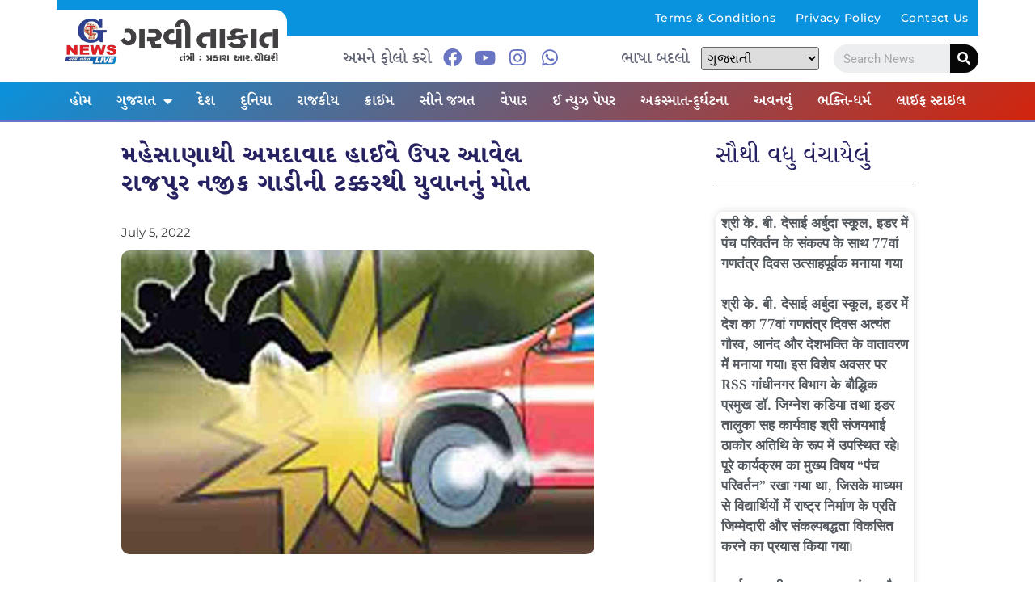

--- FILE ---
content_type: text/html; charset=UTF-8
request_url: https://garvitakat.com/a-youth-was-killed-in-a-collision-near-rajpur-on-the-mehsana-ahmedabad-highway/
body_size: 21792
content:
<!DOCTYPE html>
<html lang="en-US" itemscope itemtype="https://schema.org/BlogPosting">
<head>
<meta charset="UTF-8">
<meta name="viewport" content="width=device-width, initial-scale=1.0" />
<title>મહેસાણાથી અમદાવાદ હાઈવે ઉપર આવેલ રાજપુર નજીક ગાડીની ટક્કરથી યુવાનનું મોત &#8211; Garvi Takat &#8211; Gujarat News, Bollywood News, Breaking News, Politics News etc.</title>
<meta name='robots' content='max-image-preview:large' />
<style>img:is([sizes="auto" i], [sizes^="auto," i]) { contain-intrinsic-size: 3000px 1500px }</style>
<link rel="alternate" type="application/rss+xml" title="Garvi Takat - Gujarat News, Bollywood News, Breaking News, Politics News etc. &raquo; Feed" href="https://garvitakat.com/feed/" />
<link rel="alternate" type="application/rss+xml" title="Garvi Takat - Gujarat News, Bollywood News, Breaking News, Politics News etc. &raquo; Comments Feed" href="https://garvitakat.com/comments/feed/" />
<!-- <link rel='stylesheet' id='elementor-frontend-css' href='https://garvitakat.com/wp-content/plugins/elementor/assets/css/frontend.min.css?ver=3.30.2' media='all' /> -->
<link rel="stylesheet" type="text/css" href="//garvitakat.com/wp-content/cache/wpfc-minified/30gnnwyc/a4s4s.css" media="all"/>
<link rel='stylesheet' id='elementor-post-53126-css' href='https://garvitakat.com/wp-content/uploads/elementor/css/post-53126.css?ver=1752559843' media='all' />
<link rel='stylesheet' id='elementor-post-53923-css' href='https://garvitakat.com/wp-content/uploads/elementor/css/post-53923.css?ver=1752559843' media='all' />
<!-- <link rel='stylesheet' id='wp-block-library-css' href='https://garvitakat.com/wp-includes/css/dist/block-library/style.min.css?ver=6.8.1' media='all' /> -->
<!-- <link rel='stylesheet' id='visual-portfolio-block-filter-by-category-css' href='https://garvitakat.com/wp-content/plugins/visual-portfolio/build/gutenberg/blocks/filter-by-category/style.css?ver=1752559234' media='all' /> -->
<!-- <link rel='stylesheet' id='visual-portfolio-block-pagination-css' href='https://garvitakat.com/wp-content/plugins/visual-portfolio/build/gutenberg/blocks/pagination/style.css?ver=1752559234' media='all' /> -->
<!-- <link rel='stylesheet' id='visual-portfolio-block-sort-css' href='https://garvitakat.com/wp-content/plugins/visual-portfolio/build/gutenberg/blocks/sort/style.css?ver=1752559234' media='all' /> -->
<link rel="stylesheet" type="text/css" href="//garvitakat.com/wp-content/cache/wpfc-minified/2aetnub3/a4s5s.css" media="all"/>
<style id='global-styles-inline-css'>
:root{--wp--preset--aspect-ratio--square: 1;--wp--preset--aspect-ratio--4-3: 4/3;--wp--preset--aspect-ratio--3-4: 3/4;--wp--preset--aspect-ratio--3-2: 3/2;--wp--preset--aspect-ratio--2-3: 2/3;--wp--preset--aspect-ratio--16-9: 16/9;--wp--preset--aspect-ratio--9-16: 9/16;--wp--preset--color--black: #000000;--wp--preset--color--cyan-bluish-gray: #abb8c3;--wp--preset--color--white: #ffffff;--wp--preset--color--pale-pink: #f78da7;--wp--preset--color--vivid-red: #cf2e2e;--wp--preset--color--luminous-vivid-orange: #ff6900;--wp--preset--color--luminous-vivid-amber: #fcb900;--wp--preset--color--light-green-cyan: #7bdcb5;--wp--preset--color--vivid-green-cyan: #00d084;--wp--preset--color--pale-cyan-blue: #8ed1fc;--wp--preset--color--vivid-cyan-blue: #0693e3;--wp--preset--color--vivid-purple: #9b51e0;--wp--preset--gradient--vivid-cyan-blue-to-vivid-purple: linear-gradient(135deg,rgba(6,147,227,1) 0%,rgb(155,81,224) 100%);--wp--preset--gradient--light-green-cyan-to-vivid-green-cyan: linear-gradient(135deg,rgb(122,220,180) 0%,rgb(0,208,130) 100%);--wp--preset--gradient--luminous-vivid-amber-to-luminous-vivid-orange: linear-gradient(135deg,rgba(252,185,0,1) 0%,rgba(255,105,0,1) 100%);--wp--preset--gradient--luminous-vivid-orange-to-vivid-red: linear-gradient(135deg,rgba(255,105,0,1) 0%,rgb(207,46,46) 100%);--wp--preset--gradient--very-light-gray-to-cyan-bluish-gray: linear-gradient(135deg,rgb(238,238,238) 0%,rgb(169,184,195) 100%);--wp--preset--gradient--cool-to-warm-spectrum: linear-gradient(135deg,rgb(74,234,220) 0%,rgb(151,120,209) 20%,rgb(207,42,186) 40%,rgb(238,44,130) 60%,rgb(251,105,98) 80%,rgb(254,248,76) 100%);--wp--preset--gradient--blush-light-purple: linear-gradient(135deg,rgb(255,206,236) 0%,rgb(152,150,240) 100%);--wp--preset--gradient--blush-bordeaux: linear-gradient(135deg,rgb(254,205,165) 0%,rgb(254,45,45) 50%,rgb(107,0,62) 100%);--wp--preset--gradient--luminous-dusk: linear-gradient(135deg,rgb(255,203,112) 0%,rgb(199,81,192) 50%,rgb(65,88,208) 100%);--wp--preset--gradient--pale-ocean: linear-gradient(135deg,rgb(255,245,203) 0%,rgb(182,227,212) 50%,rgb(51,167,181) 100%);--wp--preset--gradient--electric-grass: linear-gradient(135deg,rgb(202,248,128) 0%,rgb(113,206,126) 100%);--wp--preset--gradient--midnight: linear-gradient(135deg,rgb(2,3,129) 0%,rgb(40,116,252) 100%);--wp--preset--font-size--small: 13px;--wp--preset--font-size--medium: 20px;--wp--preset--font-size--large: 36px;--wp--preset--font-size--x-large: 42px;--wp--preset--spacing--20: 0.44rem;--wp--preset--spacing--30: 0.67rem;--wp--preset--spacing--40: 1rem;--wp--preset--spacing--50: 1.5rem;--wp--preset--spacing--60: 2.25rem;--wp--preset--spacing--70: 3.38rem;--wp--preset--spacing--80: 5.06rem;--wp--preset--shadow--natural: 6px 6px 9px rgba(0, 0, 0, 0.2);--wp--preset--shadow--deep: 12px 12px 50px rgba(0, 0, 0, 0.4);--wp--preset--shadow--sharp: 6px 6px 0px rgba(0, 0, 0, 0.2);--wp--preset--shadow--outlined: 6px 6px 0px -3px rgba(255, 255, 255, 1), 6px 6px rgba(0, 0, 0, 1);--wp--preset--shadow--crisp: 6px 6px 0px rgba(0, 0, 0, 1);}:root { --wp--style--global--content-size: 800px;--wp--style--global--wide-size: 1200px; }:where(body) { margin: 0; }.wp-site-blocks > .alignleft { float: left; margin-right: 2em; }.wp-site-blocks > .alignright { float: right; margin-left: 2em; }.wp-site-blocks > .aligncenter { justify-content: center; margin-left: auto; margin-right: auto; }:where(.wp-site-blocks) > * { margin-block-start: 24px; margin-block-end: 0; }:where(.wp-site-blocks) > :first-child { margin-block-start: 0; }:where(.wp-site-blocks) > :last-child { margin-block-end: 0; }:root { --wp--style--block-gap: 24px; }:root :where(.is-layout-flow) > :first-child{margin-block-start: 0;}:root :where(.is-layout-flow) > :last-child{margin-block-end: 0;}:root :where(.is-layout-flow) > *{margin-block-start: 24px;margin-block-end: 0;}:root :where(.is-layout-constrained) > :first-child{margin-block-start: 0;}:root :where(.is-layout-constrained) > :last-child{margin-block-end: 0;}:root :where(.is-layout-constrained) > *{margin-block-start: 24px;margin-block-end: 0;}:root :where(.is-layout-flex){gap: 24px;}:root :where(.is-layout-grid){gap: 24px;}.is-layout-flow > .alignleft{float: left;margin-inline-start: 0;margin-inline-end: 2em;}.is-layout-flow > .alignright{float: right;margin-inline-start: 2em;margin-inline-end: 0;}.is-layout-flow > .aligncenter{margin-left: auto !important;margin-right: auto !important;}.is-layout-constrained > .alignleft{float: left;margin-inline-start: 0;margin-inline-end: 2em;}.is-layout-constrained > .alignright{float: right;margin-inline-start: 2em;margin-inline-end: 0;}.is-layout-constrained > .aligncenter{margin-left: auto !important;margin-right: auto !important;}.is-layout-constrained > :where(:not(.alignleft):not(.alignright):not(.alignfull)){max-width: var(--wp--style--global--content-size);margin-left: auto !important;margin-right: auto !important;}.is-layout-constrained > .alignwide{max-width: var(--wp--style--global--wide-size);}body .is-layout-flex{display: flex;}.is-layout-flex{flex-wrap: wrap;align-items: center;}.is-layout-flex > :is(*, div){margin: 0;}body .is-layout-grid{display: grid;}.is-layout-grid > :is(*, div){margin: 0;}body{padding-top: 0px;padding-right: 0px;padding-bottom: 0px;padding-left: 0px;}a:where(:not(.wp-element-button)){text-decoration: underline;}:root :where(.wp-element-button, .wp-block-button__link){background-color: #32373c;border-width: 0;color: #fff;font-family: inherit;font-size: inherit;line-height: inherit;padding: calc(0.667em + 2px) calc(1.333em + 2px);text-decoration: none;}.has-black-color{color: var(--wp--preset--color--black) !important;}.has-cyan-bluish-gray-color{color: var(--wp--preset--color--cyan-bluish-gray) !important;}.has-white-color{color: var(--wp--preset--color--white) !important;}.has-pale-pink-color{color: var(--wp--preset--color--pale-pink) !important;}.has-vivid-red-color{color: var(--wp--preset--color--vivid-red) !important;}.has-luminous-vivid-orange-color{color: var(--wp--preset--color--luminous-vivid-orange) !important;}.has-luminous-vivid-amber-color{color: var(--wp--preset--color--luminous-vivid-amber) !important;}.has-light-green-cyan-color{color: var(--wp--preset--color--light-green-cyan) !important;}.has-vivid-green-cyan-color{color: var(--wp--preset--color--vivid-green-cyan) !important;}.has-pale-cyan-blue-color{color: var(--wp--preset--color--pale-cyan-blue) !important;}.has-vivid-cyan-blue-color{color: var(--wp--preset--color--vivid-cyan-blue) !important;}.has-vivid-purple-color{color: var(--wp--preset--color--vivid-purple) !important;}.has-black-background-color{background-color: var(--wp--preset--color--black) !important;}.has-cyan-bluish-gray-background-color{background-color: var(--wp--preset--color--cyan-bluish-gray) !important;}.has-white-background-color{background-color: var(--wp--preset--color--white) !important;}.has-pale-pink-background-color{background-color: var(--wp--preset--color--pale-pink) !important;}.has-vivid-red-background-color{background-color: var(--wp--preset--color--vivid-red) !important;}.has-luminous-vivid-orange-background-color{background-color: var(--wp--preset--color--luminous-vivid-orange) !important;}.has-luminous-vivid-amber-background-color{background-color: var(--wp--preset--color--luminous-vivid-amber) !important;}.has-light-green-cyan-background-color{background-color: var(--wp--preset--color--light-green-cyan) !important;}.has-vivid-green-cyan-background-color{background-color: var(--wp--preset--color--vivid-green-cyan) !important;}.has-pale-cyan-blue-background-color{background-color: var(--wp--preset--color--pale-cyan-blue) !important;}.has-vivid-cyan-blue-background-color{background-color: var(--wp--preset--color--vivid-cyan-blue) !important;}.has-vivid-purple-background-color{background-color: var(--wp--preset--color--vivid-purple) !important;}.has-black-border-color{border-color: var(--wp--preset--color--black) !important;}.has-cyan-bluish-gray-border-color{border-color: var(--wp--preset--color--cyan-bluish-gray) !important;}.has-white-border-color{border-color: var(--wp--preset--color--white) !important;}.has-pale-pink-border-color{border-color: var(--wp--preset--color--pale-pink) !important;}.has-vivid-red-border-color{border-color: var(--wp--preset--color--vivid-red) !important;}.has-luminous-vivid-orange-border-color{border-color: var(--wp--preset--color--luminous-vivid-orange) !important;}.has-luminous-vivid-amber-border-color{border-color: var(--wp--preset--color--luminous-vivid-amber) !important;}.has-light-green-cyan-border-color{border-color: var(--wp--preset--color--light-green-cyan) !important;}.has-vivid-green-cyan-border-color{border-color: var(--wp--preset--color--vivid-green-cyan) !important;}.has-pale-cyan-blue-border-color{border-color: var(--wp--preset--color--pale-cyan-blue) !important;}.has-vivid-cyan-blue-border-color{border-color: var(--wp--preset--color--vivid-cyan-blue) !important;}.has-vivid-purple-border-color{border-color: var(--wp--preset--color--vivid-purple) !important;}.has-vivid-cyan-blue-to-vivid-purple-gradient-background{background: var(--wp--preset--gradient--vivid-cyan-blue-to-vivid-purple) !important;}.has-light-green-cyan-to-vivid-green-cyan-gradient-background{background: var(--wp--preset--gradient--light-green-cyan-to-vivid-green-cyan) !important;}.has-luminous-vivid-amber-to-luminous-vivid-orange-gradient-background{background: var(--wp--preset--gradient--luminous-vivid-amber-to-luminous-vivid-orange) !important;}.has-luminous-vivid-orange-to-vivid-red-gradient-background{background: var(--wp--preset--gradient--luminous-vivid-orange-to-vivid-red) !important;}.has-very-light-gray-to-cyan-bluish-gray-gradient-background{background: var(--wp--preset--gradient--very-light-gray-to-cyan-bluish-gray) !important;}.has-cool-to-warm-spectrum-gradient-background{background: var(--wp--preset--gradient--cool-to-warm-spectrum) !important;}.has-blush-light-purple-gradient-background{background: var(--wp--preset--gradient--blush-light-purple) !important;}.has-blush-bordeaux-gradient-background{background: var(--wp--preset--gradient--blush-bordeaux) !important;}.has-luminous-dusk-gradient-background{background: var(--wp--preset--gradient--luminous-dusk) !important;}.has-pale-ocean-gradient-background{background: var(--wp--preset--gradient--pale-ocean) !important;}.has-electric-grass-gradient-background{background: var(--wp--preset--gradient--electric-grass) !important;}.has-midnight-gradient-background{background: var(--wp--preset--gradient--midnight) !important;}.has-small-font-size{font-size: var(--wp--preset--font-size--small) !important;}.has-medium-font-size{font-size: var(--wp--preset--font-size--medium) !important;}.has-large-font-size{font-size: var(--wp--preset--font-size--large) !important;}.has-x-large-font-size{font-size: var(--wp--preset--font-size--x-large) !important;}
:root :where(.wp-block-pullquote){font-size: 1.5em;line-height: 1.6;}
</style>
<!-- <link rel='stylesheet' id='hello-elementor-css' href='https://garvitakat.com/wp-content/themes/hello-elementor/assets/css/reset.css?ver=3.4.4' media='all' /> -->
<!-- <link rel='stylesheet' id='hello-elementor-theme-style-css' href='https://garvitakat.com/wp-content/themes/hello-elementor/assets/css/theme.css?ver=3.4.4' media='all' /> -->
<!-- <link rel='stylesheet' id='hello-elementor-header-footer-css' href='https://garvitakat.com/wp-content/themes/hello-elementor/assets/css/header-footer.css?ver=3.4.4' media='all' /> -->
<!-- <link rel='stylesheet' id='dearpdf-style-css' href='https://garvitakat.com/wp-content/plugins/dearpdf-lite/assets/css/dearpdf.min.css?ver=2.0.38' media='all' /> -->
<!-- <link rel='stylesheet' id='elementor-icons-css' href='https://garvitakat.com/wp-content/plugins/elementor/assets/lib/eicons/css/elementor-icons.min.css?ver=5.43.0' media='all' /> -->
<link rel="stylesheet" type="text/css" href="//garvitakat.com/wp-content/cache/wpfc-minified/lc3368it/a4s4s.css" media="all"/>
<link rel='stylesheet' id='elementor-post-21139-css' href='https://garvitakat.com/wp-content/uploads/elementor/css/post-21139.css?ver=1752559843' media='all' />
<!-- <link rel='stylesheet' id='elementor-pro-css' href='https://garvitakat.com/wp-content/plugins/elementor-pro/assets/css/frontend.min.css?ver=3.10.2' media='all' /> -->
<!-- <link rel='stylesheet' id='font-awesome-5-all-css' href='https://garvitakat.com/wp-content/plugins/elementor/assets/lib/font-awesome/css/all.min.css?ver=3.30.2' media='all' /> -->
<!-- <link rel='stylesheet' id='font-awesome-4-shim-css' href='https://garvitakat.com/wp-content/plugins/elementor/assets/lib/font-awesome/css/v4-shims.min.css?ver=3.30.2' media='all' /> -->
<link rel="stylesheet" type="text/css" href="//garvitakat.com/wp-content/cache/wpfc-minified/1gjryux6/a4s5s.css" media="all"/>
<link rel='stylesheet' id='elementor-post-53859-css' href='https://garvitakat.com/wp-content/uploads/elementor/css/post-53859.css?ver=1752566119' media='all' />
<link rel='stylesheet' id='elementor-post-54087-css' href='https://garvitakat.com/wp-content/uploads/elementor/css/post-54087.css?ver=1752559843' media='all' />
<!-- <link rel='stylesheet' id='ekit-widget-styles-css' href='https://garvitakat.com/wp-content/plugins/elementskit-lite/widgets/init/assets/css/widget-styles.css?ver=3.5.5' media='all' /> -->
<!-- <link rel='stylesheet' id='ekit-responsive-css' href='https://garvitakat.com/wp-content/plugins/elementskit-lite/widgets/init/assets/css/responsive.css?ver=3.5.5' media='all' /> -->
<!-- <link rel='stylesheet' id='elementor-gf-local-montserrat-css' href='https://garvitakat.com/wp-content/uploads/elementor/google-fonts/css/montserrat.css?ver=1752558909' media='all' /> -->
<!-- <link rel='stylesheet' id='elementor-gf-local-hindvadodara-css' href='https://garvitakat.com/wp-content/uploads/elementor/google-fonts/css/hindvadodara.css?ver=1752558910' media='all' /> -->
<!-- <link rel='stylesheet' id='elementor-gf-local-notoserifgujarati-css' href='https://garvitakat.com/wp-content/uploads/elementor/google-fonts/css/notoserifgujarati.css?ver=1752558914' media='all' /> -->
<!-- <link rel='stylesheet' id='elementor-gf-local-roboto-css' href='https://garvitakat.com/wp-content/uploads/elementor/google-fonts/css/roboto.css?ver=1752558923' media='all' /> -->
<!-- <link rel='stylesheet' id='elementor-gf-local-robotoslab-css' href='https://garvitakat.com/wp-content/uploads/elementor/google-fonts/css/robotoslab.css?ver=1752558927' media='all' /> -->
<!-- <link rel='stylesheet' id='elementor-icons-shared-0-css' href='https://garvitakat.com/wp-content/plugins/elementor/assets/lib/font-awesome/css/fontawesome.min.css?ver=5.15.3' media='all' /> -->
<!-- <link rel='stylesheet' id='elementor-icons-fa-solid-css' href='https://garvitakat.com/wp-content/plugins/elementor/assets/lib/font-awesome/css/solid.min.css?ver=5.15.3' media='all' /> -->
<!-- <link rel='stylesheet' id='elementor-icons-fa-brands-css' href='https://garvitakat.com/wp-content/plugins/elementor/assets/lib/font-awesome/css/brands.min.css?ver=5.15.3' media='all' /> -->
<!-- <link rel='stylesheet' id='elementor-icons-ekiticons-css' href='https://garvitakat.com/wp-content/plugins/elementskit-lite/modules/elementskit-icon-pack/assets/css/ekiticons.css?ver=3.5.5' media='all' /> -->
<link rel="stylesheet" type="text/css" href="//garvitakat.com/wp-content/cache/wpfc-minified/d5fj4kqf/a4s4q.css" media="all"/>
<script src='//garvitakat.com/wp-content/cache/wpfc-minified/1qfd2v3b/a4s4s.js' type="text/javascript"></script>
<!-- <script src="https://garvitakat.com/wp-includes/js/jquery/jquery.min.js?ver=3.7.1" id="jquery-core-js"></script> -->
<!-- <script src="https://garvitakat.com/wp-includes/js/jquery/jquery-migrate.min.js?ver=3.4.1" id="jquery-migrate-js"></script> -->
<!-- <script src="https://garvitakat.com/wp-content/plugins/elementor/assets/lib/font-awesome/js/v4-shims.min.js?ver=3.30.2" id="font-awesome-4-shim-js"></script> -->
<!-- OG: 3.3.7 -->
<meta property="og:image" content="https://garvitakat.com/wp-content/uploads/2022/06/content_image_668b362a-e55c-4987-8ffe-bac50836cac1.jpeg"><meta property="og:image:secure_url" content="https://garvitakat.com/wp-content/uploads/2022/06/content_image_668b362a-e55c-4987-8ffe-bac50836cac1.jpeg"><meta property="og:image:width" content="700"><meta property="og:image:height" content="450"><meta property="og:image:alt" content="content_image_668b362a-e55c-4987-8ffe-bac50836cac1"><meta property="og:image:type" content="image/jpeg"><meta property="og:description" content="-- મહેસાણાથી અમદાવાદ હાઈવે ઉપરની ઘટના : ગરવી તાકાત મહેસાણા : મહેસાણાથી અમદાવાદ હાઈવે ઉપર આવેલ રાજપુર પાટીયા નજીક રાત્રીના સુમારે દોડી રહેલી ગાડીના ચાલકે પગપાળા જઈ રહેલા એક શ્રમજીવી યુવાનને ટક્કર મારતાં તેનું મોત નીપજ્યું હતું. આ અંગે નંદાસણ પોલીસે ગુનો દાખલ કરીને કાયદેસરની કાર્યવાહી હાથ ધરી હતી. કડી તાલુકાના રાજપુર ગામની સીમમાં આવેલી..."><meta property="og:type" content="article"><meta property="og:locale" content="en_US"><meta property="og:site_name" content="Garvi Takat - Gujarat News, Bollywood News, Breaking News, Politics News etc."><meta property="og:title" content="મહેસાણાથી અમદાવાદ હાઈવે ઉપર આવેલ રાજપુર નજીક ગાડીની ટક્કરથી યુવાનનું મોત"><meta property="og:url" content="https://garvitakat.com/a-youth-was-killed-in-a-collision-near-rajpur-on-the-mehsana-ahmedabad-highway/"><meta property="og:updated_time" content="2022-07-05T17:00:51+05:30">
<meta property="article:published_time" content="2022-07-05T11:30:51+00:00"><meta property="article:modified_time" content="2022-07-05T11:30:51+00:00"><meta property="article:section" content="અકસ્માત-દુર્ઘટના"><meta property="article:section" content="ઉત્તર ગુજરાત"><meta property="article:section" content="ક્રાઈમ"><meta property="article:section" content="બ્રેકીંગ ન્યુઝ"><meta property="article:section" content="મહેસાણા"><meta property="article:section" content="મુખ્ય સમાચાર"><meta property="article:section" content="વહીવટી તંત્ર"><meta property="article:section" content="સમાજ"><meta property="article:author:first_name" content="Garvi"><meta property="article:author:last_name" content="Takat"><meta property="article:author:username" content="Garvi Takat">
<meta property="twitter:partner" content="ogwp"><meta property="twitter:card" content="summary_large_image"><meta property="twitter:image" content="https://garvitakat.com/wp-content/uploads/2022/06/content_image_668b362a-e55c-4987-8ffe-bac50836cac1.jpeg"><meta property="twitter:image:alt" content="content_image_668b362a-e55c-4987-8ffe-bac50836cac1"><meta property="twitter:title" content="મહેસાણાથી અમદાવાદ હાઈવે ઉપર આવેલ રાજપુર નજીક ગાડીની ટક્કરથી યુવાનનું મોત"><meta property="twitter:description" content="-- મહેસાણાથી અમદાવાદ હાઈવે ઉપરની ઘટના : ગરવી તાકાત મહેસાણા : મહેસાણાથી અમદાવાદ હાઈવે ઉપર આવેલ રાજપુર પાટીયા નજીક રાત્રીના સુમારે દોડી રહેલી ગાડીના ચાલકે પગપાળા જઈ રહેલા એક શ્રમજીવી યુવાનને ટક્કર..."><meta property="twitter:url" content="https://garvitakat.com/a-youth-was-killed-in-a-collision-near-rajpur-on-the-mehsana-ahmedabad-highway/"><meta property="twitter:label1" content="Reading time"><meta property="twitter:data1" content="1 minute">
<meta itemprop="image" content="https://garvitakat.com/wp-content/uploads/2022/06/content_image_668b362a-e55c-4987-8ffe-bac50836cac1.jpeg"><meta itemprop="name" content="મહેસાણાથી અમદાવાદ હાઈવે ઉપર આવેલ રાજપુર નજીક ગાડીની ટક્કરથી યુવાનનું મોત"><meta itemprop="description" content="-- મહેસાણાથી અમદાવાદ હાઈવે ઉપરની ઘટના : ગરવી તાકાત મહેસાણા : મહેસાણાથી અમદાવાદ હાઈવે ઉપર આવેલ રાજપુર પાટીયા નજીક રાત્રીના સુમારે દોડી રહેલી ગાડીના ચાલકે પગપાળા જઈ રહેલા એક શ્રમજીવી યુવાનને ટક્કર મારતાં તેનું મોત નીપજ્યું હતું. આ અંગે નંદાસણ પોલીસે ગુનો દાખલ કરીને કાયદેસરની કાર્યવાહી હાથ ધરી હતી. કડી તાલુકાના રાજપુર ગામની સીમમાં આવેલી..."><meta itemprop="datePublished" content="2022-07-05"><meta itemprop="dateModified" content="2022-07-05T11:30:51+00:00">
<meta property="profile:first_name" content="Garvi"><meta property="profile:last_name" content="Takat"><meta property="profile:username" content="Garvi Takat">
<!-- /OG -->
<link rel="https://api.w.org/" href="https://garvitakat.com/wp-json/" /><link rel="alternate" title="JSON" type="application/json" href="https://garvitakat.com/wp-json/wp/v2/posts/32195" /><link rel="EditURI" type="application/rsd+xml" title="RSD" href="https://garvitakat.com/xmlrpc.php?rsd" />
<meta name="generator" content="WordPress 6.8.1" />
<link rel="canonical" href="https://garvitakat.com/a-youth-was-killed-in-a-collision-near-rajpur-on-the-mehsana-ahmedabad-highway/" />
<link rel='shortlink' href='https://garvitakat.com/?p=32195' />
<link rel="alternate" title="oEmbed (JSON)" type="application/json+oembed" href="https://garvitakat.com/wp-json/oembed/1.0/embed?url=https%3A%2F%2Fgarvitakat.com%2Fa-youth-was-killed-in-a-collision-near-rajpur-on-the-mehsana-ahmedabad-highway%2F" />
<link rel="alternate" title="oEmbed (XML)" type="text/xml+oembed" href="https://garvitakat.com/wp-json/oembed/1.0/embed?url=https%3A%2F%2Fgarvitakat.com%2Fa-youth-was-killed-in-a-collision-near-rajpur-on-the-mehsana-ahmedabad-highway%2F&#038;format=xml" />
<script type='text/javascript'>
/* <![CDATA[ */
var VPData = {"version":"3.3.16","pro":false,"__":{"couldnt_retrieve_vp":"Couldn't retrieve Visual Portfolio ID.","pswp_close":"Close (Esc)","pswp_share":"Share","pswp_fs":"Toggle fullscreen","pswp_zoom":"Zoom in\/out","pswp_prev":"Previous (arrow left)","pswp_next":"Next (arrow right)","pswp_share_fb":"Share on Facebook","pswp_share_tw":"Tweet","pswp_share_x":"X","pswp_share_pin":"Pin it","pswp_download":"Download","fancybox_close":"Close","fancybox_next":"Next","fancybox_prev":"Previous","fancybox_error":"The requested content cannot be loaded. <br \/> Please try again later.","fancybox_play_start":"Start slideshow","fancybox_play_stop":"Pause slideshow","fancybox_full_screen":"Full screen","fancybox_thumbs":"Thumbnails","fancybox_download":"Download","fancybox_share":"Share","fancybox_zoom":"Zoom"},"settingsPopupGallery":{"enable_on_wordpress_images":false,"vendor":"fancybox","deep_linking":false,"deep_linking_url_to_share_images":false,"show_arrows":true,"show_counter":true,"show_zoom_button":true,"show_fullscreen_button":true,"show_share_button":true,"show_close_button":true,"show_thumbs":true,"show_download_button":false,"show_slideshow":false,"click_to_zoom":true,"restore_focus":true},"screenSizes":[320,576,768,992,1200]};
/* ]]> */
</script>
<noscript>
<style type="text/css">
.vp-portfolio__preloader-wrap{display:none}.vp-portfolio__filter-wrap,.vp-portfolio__items-wrap,.vp-portfolio__pagination-wrap,.vp-portfolio__sort-wrap{opacity:1;visibility:visible}.vp-portfolio__item .vp-portfolio__item-img noscript+img,.vp-portfolio__thumbnails-wrap{display:none}
</style>
</noscript>
<script data-cfasync="false"> var dearPdfLocation = "https://garvitakat.com/wp-content/plugins/dearpdf-lite/assets/"; var dearpdfWPGlobal = [];</script><meta name="generator" content="Elementor 3.30.2; features: additional_custom_breakpoints; settings: css_print_method-external, google_font-enabled, font_display-auto">
<style>
.e-con.e-parent:nth-of-type(n+4):not(.e-lazyloaded):not(.e-no-lazyload),
.e-con.e-parent:nth-of-type(n+4):not(.e-lazyloaded):not(.e-no-lazyload) * {
background-image: none !important;
}
@media screen and (max-height: 1024px) {
.e-con.e-parent:nth-of-type(n+3):not(.e-lazyloaded):not(.e-no-lazyload),
.e-con.e-parent:nth-of-type(n+3):not(.e-lazyloaded):not(.e-no-lazyload) * {
background-image: none !important;
}
}
@media screen and (max-height: 640px) {
.e-con.e-parent:nth-of-type(n+2):not(.e-lazyloaded):not(.e-no-lazyload),
.e-con.e-parent:nth-of-type(n+2):not(.e-lazyloaded):not(.e-no-lazyload) * {
background-image: none !important;
}
}
</style>
<style type="text/css">
/* If html does not have either class, do not show lazy loaded images. */
html:not(.vp-lazyload-enabled):not(.js) .vp-lazyload {
display: none;
}
</style>
<script>
document.documentElement.classList.add(
'vp-lazyload-enabled'
);
</script>
<link rel="icon" href="https://garvitakat.com/wp-content/uploads/2021/10/gt-logo-150x150.png" sizes="32x32" />
<link rel="icon" href="https://garvitakat.com/wp-content/uploads/2021/10/gt-logo.png" sizes="192x192" />
<link rel="apple-touch-icon" href="https://garvitakat.com/wp-content/uploads/2021/10/gt-logo.png" />
<meta name="msapplication-TileImage" content="https://garvitakat.com/wp-content/uploads/2021/10/gt-logo.png" />
<style id="wp-custom-css">
.wpr-ticker-slider-controls
{
display:none !important;
}
.sipcalculator h2{
display:none !important;
}
.sipcalculator .form-group
{
margin: 10px 0px;
}
.sipcalculator .form-group label
{
margin-bottom:10px !important;
font-family: system-ui;
text-transform: capitalize;
}
.sipcalculator .btn
{
width: 100%;
margin-bottom: 10px;
color: #fff;
background: #6974c3;
border-color: #6974c3;
}
.sipcalculator #piechart{
display:none !important;
}		</style>
<!-- Fonts Plugin CSS - https://fontsplugin.com/ -->
<style>
</style>
<!-- Fonts Plugin CSS -->
</head>
<body class="wp-singular post-template-default single single-post postid-32195 single-format-standard wp-custom-logo wp-embed-responsive wp-theme-hello-elementor hello-elementor-default elementor-default elementor-kit-21139 elementor-page-53859">
<script>
(function($) {
if (!$) {
return;
}
// Previously we added this code on Elementor pages only,
// but sometimes Lightbox enabled globally and it still conflicting with our galleries.
// if (!$('.elementor-page').length) {
//     return;
// }
function addDataAttribute($items) {
$items.find('.vp-portfolio__item a:not([data-elementor-open-lightbox])').each(function () {
if (/\.(png|jpe?g|gif|svg|webp)(\?.*)?$/i.test(this.href)) {
this.dataset.elementorOpenLightbox = 'no';
}
});
}
$(document).on('init.vpf', function(event, vpObject) {
if ('vpf' !== event.namespace) {
return;
}
addDataAttribute(vpObject.$item);
});
$(document).on('addItems.vpf', function(event, vpObject, $items) {
if ('vpf' !== event.namespace) {
return;
}
addDataAttribute($items);
});
})(window.jQuery);
</script>
<a class="skip-link screen-reader-text" href="#content">
Skip to content		</a>
<div class="ekit-template-content-markup ekit-template-content-header ekit-template-content-theme-support">
<div data-elementor-type="wp-post" data-elementor-id="53126" class="elementor elementor-53126">
<section class="elementor-section elementor-top-section elementor-element elementor-element-c979657 elementor-section-full_width elementor-hidden-mobile elementor-section-height-default elementor-section-height-default" data-id="c979657" data-element_type="section" data-settings="{&quot;background_background&quot;:&quot;classic&quot;}">
<div class="elementor-container elementor-column-gap-no">
<div class="elementor-column elementor-col-100 elementor-top-column elementor-element elementor-element-20d18d6" data-id="20d18d6" data-element_type="column">
<div class="elementor-widget-wrap elementor-element-populated">
<section class="elementor-section elementor-inner-section elementor-element elementor-element-495eb4c elementor-section-full_width elementor-section-content-middle elementor-section-height-default elementor-section-height-default" data-id="495eb4c" data-element_type="section" data-settings="{&quot;background_background&quot;:&quot;classic&quot;}">
<div class="elementor-container elementor-column-gap-no">
<div class="elementor-column elementor-col-50 elementor-inner-column elementor-element elementor-element-2f7f911" data-id="2f7f911" data-element_type="column" data-settings="{&quot;background_background&quot;:&quot;classic&quot;}">
<div class="elementor-widget-wrap">
</div>
</div>
<div class="elementor-column elementor-col-50 elementor-inner-column elementor-element elementor-element-f851d8c" data-id="f851d8c" data-element_type="column" data-settings="{&quot;background_background&quot;:&quot;classic&quot;}">
<div class="elementor-widget-wrap elementor-element-populated">
<div class="elementor-element elementor-element-95d22b8 elementor-nav-menu__align-right elementor-nav-menu--dropdown-mobile elementor-nav-menu__text-align-aside elementor-nav-menu--toggle elementor-nav-menu--burger elementor-widget elementor-widget-nav-menu" data-id="95d22b8" data-element_type="widget" data-settings="{&quot;layout&quot;:&quot;horizontal&quot;,&quot;submenu_icon&quot;:{&quot;value&quot;:&quot;&lt;i class=\&quot;fas fa-caret-down\&quot;&gt;&lt;\/i&gt;&quot;,&quot;library&quot;:&quot;fa-solid&quot;},&quot;toggle&quot;:&quot;burger&quot;}" data-widget_type="nav-menu.default">
<div class="elementor-widget-container">
<nav migration_allowed="1" migrated="0" class="elementor-nav-menu--main elementor-nav-menu__container elementor-nav-menu--layout-horizontal e--pointer-none">
<ul id="menu-1-95d22b8" class="elementor-nav-menu"><li class="menu-item menu-item-type-post_type menu-item-object-page menu-item-2105"><a href="https://garvitakat.com/terms-conditions/" class="elementor-item">Terms &#038; Conditions</a></li>
<li class="menu-item menu-item-type-post_type menu-item-object-page menu-item-privacy-policy menu-item-2425"><a rel="privacy-policy" href="https://garvitakat.com/privacy-policy/" class="elementor-item">Privacy Policy</a></li>
<li class="menu-item menu-item-type-post_type menu-item-object-page menu-item-2104"><a href="https://garvitakat.com/contact-us/" class="elementor-item">Contact Us</a></li>
</ul>			</nav>
<div class="elementor-menu-toggle" role="button" tabindex="0" aria-label="Menu Toggle" aria-expanded="false">
<i aria-hidden="true" role="presentation" class="elementor-menu-toggle__icon--open eicon-menu-bar"></i><i aria-hidden="true" role="presentation" class="elementor-menu-toggle__icon--close eicon-close"></i>			<span class="elementor-screen-only">Menu</span>
</div>
<nav class="elementor-nav-menu--dropdown elementor-nav-menu__container" aria-hidden="true">
<ul id="menu-2-95d22b8" class="elementor-nav-menu"><li class="menu-item menu-item-type-post_type menu-item-object-page menu-item-2105"><a href="https://garvitakat.com/terms-conditions/" class="elementor-item" tabindex="-1">Terms &#038; Conditions</a></li>
<li class="menu-item menu-item-type-post_type menu-item-object-page menu-item-privacy-policy menu-item-2425"><a rel="privacy-policy" href="https://garvitakat.com/privacy-policy/" class="elementor-item" tabindex="-1">Privacy Policy</a></li>
<li class="menu-item menu-item-type-post_type menu-item-object-page menu-item-2104"><a href="https://garvitakat.com/contact-us/" class="elementor-item" tabindex="-1">Contact Us</a></li>
</ul>			</nav>
</div>
</div>
</div>
</div>
</div>
</section>
<section class="elementor-section elementor-inner-section elementor-element elementor-element-b7739b8 elementor-section-full_width elementor-section-content-middle elementor-section-height-default elementor-section-height-default" data-id="b7739b8" data-element_type="section">
<div class="elementor-container elementor-column-gap-no">
<div class="elementor-column elementor-col-25 elementor-inner-column elementor-element elementor-element-4baab22" data-id="4baab22" data-element_type="column" data-settings="{&quot;background_background&quot;:&quot;classic&quot;}">
<div class="elementor-widget-wrap elementor-element-populated">
<div class="elementor-element elementor-element-b6e21ab elementor-widget__width-auto elementor-widget elementor-widget-theme-site-logo elementor-widget-image" data-id="b6e21ab" data-element_type="widget" data-widget_type="theme-site-logo.default">
<div class="elementor-widget-container">
<a href="https://garvitakat.com">
<img fetchpriority="high" width="1058" height="236" src="https://garvitakat.com/wp-content/uploads/2024/10/gtlogo.png" class="attachment-full size-full wp-image-54872" alt="" srcset="https://garvitakat.com/wp-content/uploads/2024/10/gtlogo.png 1058w, https://garvitakat.com/wp-content/uploads/2024/10/gtlogo-300x67.png 300w, https://garvitakat.com/wp-content/uploads/2024/10/gtlogo-1024x228.png 1024w, https://garvitakat.com/wp-content/uploads/2024/10/gtlogo-768x171.png 768w, https://garvitakat.com/wp-content/uploads/2024/10/gtlogo-500x112.png 500w, https://garvitakat.com/wp-content/uploads/2024/10/gtlogo-800x178.png 800w" sizes="(max-width: 1058px) 100vw, 1058px" />								</a>
</div>
</div>
</div>
</div>
<div class="elementor-column elementor-col-25 elementor-inner-column elementor-element elementor-element-0b9393e" data-id="0b9393e" data-element_type="column">
<div class="elementor-widget-wrap elementor-element-populated">
<div class="elementor-element elementor-element-2ee562b elementor-widget__width-auto elementor-widget elementor-widget-heading" data-id="2ee562b" data-element_type="widget" data-widget_type="heading.default">
<div class="elementor-widget-container">
<span class="elementor-heading-title elementor-size-default">અમને ફોલો કરો</span>				</div>
</div>
<div class="elementor-element elementor-element-551df3f elementor-shape-circle e-grid-align-left elementor-widget__width-auto elementor-grid-0 elementor-widget elementor-widget-social-icons" data-id="551df3f" data-element_type="widget" data-widget_type="social-icons.default">
<div class="elementor-widget-container">
<div class="elementor-social-icons-wrapper elementor-grid" role="list">
<span class="elementor-grid-item" role="listitem">
<a class="elementor-icon elementor-social-icon elementor-social-icon-facebook elementor-repeater-item-40ead33" href="https://www.facebook.com/GARVITAKAT555" target="_blank">
<span class="elementor-screen-only">Facebook</span>
<i class="fab fa-facebook"></i>					</a>
</span>
<span class="elementor-grid-item" role="listitem">
<a class="elementor-icon elementor-social-icon elementor-social-icon-youtube elementor-repeater-item-da3951b" href="https://www.youtube.com/@garvitakat6896/featured" target="_blank">
<span class="elementor-screen-only">Youtube</span>
<i class="fab fa-youtube"></i>					</a>
</span>
<span class="elementor-grid-item" role="listitem">
<a class="elementor-icon elementor-social-icon elementor-social-icon-instagram elementor-repeater-item-4192979" href="https://www.instagram.com/garvitakat_daily/" target="_blank">
<span class="elementor-screen-only">Instagram</span>
<i class="fab fa-instagram"></i>					</a>
</span>
<span class="elementor-grid-item" role="listitem">
<a class="elementor-icon elementor-social-icon elementor-social-icon-whatsapp elementor-repeater-item-a51a612" href="https://chat.whatsapp.com/C28UnB9wntjJoMHKtShaXh" target="_blank">
<span class="elementor-screen-only">Whatsapp</span>
<i class="fab fa-whatsapp"></i>					</a>
</span>
</div>
</div>
</div>
</div>
</div>
<div class="elementor-column elementor-col-25 elementor-inner-column elementor-element elementor-element-ea1eda0" data-id="ea1eda0" data-element_type="column">
<div class="elementor-widget-wrap elementor-element-populated">
<div class="elementor-element elementor-element-106da26 elementor-widget__width-auto elementor-widget elementor-widget-heading" data-id="106da26" data-element_type="widget" data-widget_type="heading.default">
<div class="elementor-widget-container">
<span class="elementor-heading-title elementor-size-default">ભાષા બદલો</span>				</div>
</div>
<div class="elementor-element elementor-element-f008e5b elementor-widget__width-auto elementor-widget elementor-widget-shortcode" data-id="f008e5b" data-element_type="widget" data-widget_type="shortcode.default">
<div class="elementor-widget-container">
<div class="elementor-shortcode"><div class="gtranslate_wrapper" id="gt-wrapper-12022074"></div></div>
</div>
</div>
</div>
</div>
<div class="elementor-column elementor-col-25 elementor-inner-column elementor-element elementor-element-b75c1a1" data-id="b75c1a1" data-element_type="column">
<div class="elementor-widget-wrap elementor-element-populated">
<div class="elementor-element elementor-element-1bb47d9 elementor-search-form--skin-classic elementor-search-form--button-type-icon elementor-search-form--icon-search elementor-widget elementor-widget-search-form" data-id="1bb47d9" data-element_type="widget" data-settings="{&quot;skin&quot;:&quot;classic&quot;}" data-widget_type="search-form.default">
<div class="elementor-widget-container">
<form class="elementor-search-form" role="search" action="https://garvitakat.com" method="get">
<div class="elementor-search-form__container">
<input placeholder="Search News" class="elementor-search-form__input" type="search" name="s" title="Search" value="">
<button class="elementor-search-form__submit" type="submit" title="Search" aria-label="Search">
<i aria-hidden="true" class="fas fa-search"></i>							<span class="elementor-screen-only">Search</span>
</button>
</div>
</form>
</div>
</div>
</div>
</div>
</div>
</section>
<div class="elementor-section elementor-inner-section elementor-element elementor-element-f8dc198 elementor-section-full_width elementor-section-content-middle elementor-section-height-default elementor-section-height-default" data-id="f8dc198" data-element_type="section" data-settings="{&quot;background_background&quot;:&quot;gradient&quot;,&quot;sticky&quot;:&quot;top&quot;,&quot;sticky_on&quot;:[&quot;desktop&quot;,&quot;tablet&quot;,&quot;mobile&quot;],&quot;sticky_offset&quot;:0,&quot;sticky_effects_offset&quot;:0}">
<div class="elementor-container elementor-column-gap-no">
<div class="elementor-column elementor-col-100 elementor-inner-column elementor-element elementor-element-aca2df7" data-id="aca2df7" data-element_type="column" data-settings="{&quot;background_background&quot;:&quot;classic&quot;}">
<div class="elementor-widget-wrap elementor-element-populated">
<div class="elementor-element elementor-element-8f7c6bf elementor-nav-menu__align-justify elementor-nav-menu--dropdown-mobile elementor-nav-menu__text-align-aside elementor-nav-menu--toggle elementor-nav-menu--burger elementor-widget elementor-widget-nav-menu" data-id="8f7c6bf" data-element_type="widget" data-settings="{&quot;layout&quot;:&quot;horizontal&quot;,&quot;submenu_icon&quot;:{&quot;value&quot;:&quot;&lt;i class=\&quot;fas fa-caret-down\&quot;&gt;&lt;\/i&gt;&quot;,&quot;library&quot;:&quot;fa-solid&quot;},&quot;toggle&quot;:&quot;burger&quot;}" data-widget_type="nav-menu.default">
<div class="elementor-widget-container">
<nav migration_allowed="1" migrated="0" class="elementor-nav-menu--main elementor-nav-menu__container elementor-nav-menu--layout-horizontal e--pointer-none">
<ul id="menu-1-8f7c6bf" class="elementor-nav-menu"><li class="menu-item menu-item-type-post_type menu-item-object-page menu-item-home menu-item-53273"><a href="https://garvitakat.com/" class="elementor-item">હોમ</a></li>
<li class="menu-item menu-item-type-taxonomy menu-item-object-category current-post-ancestor menu-item-has-children menu-item-22844"><a href="https://garvitakat.com/category/gujarat/" class="elementor-item">ગુજરાત</a>
<ul class="sub-menu elementor-nav-menu--dropdown">
<li class="menu-item menu-item-type-taxonomy menu-item-object-category current-post-ancestor current-menu-parent current-post-parent menu-item-has-children menu-item-22868"><a href="https://garvitakat.com/category/gujarat/uttar-gujarat/" class="elementor-sub-item">ઉત્તર ગુજરાત</a>
<ul class="sub-menu elementor-nav-menu--dropdown">
<li class="menu-item menu-item-type-taxonomy menu-item-object-category menu-item-32731"><a href="https://garvitakat.com/category/gujarat/uttar-gujarat/aravalli/" class="elementor-sub-item">અરવલ્લી</a></li>
<li class="menu-item menu-item-type-taxonomy menu-item-object-category menu-item-32732"><a href="https://garvitakat.com/category/gujarat/uttar-gujarat/gandhinagar/" class="elementor-sub-item">ગાંધીનગર</a></li>
<li class="menu-item menu-item-type-taxonomy menu-item-object-category menu-item-32734"><a href="https://garvitakat.com/category/gujarat/uttar-gujarat/banaskantha/" class="elementor-sub-item">બનાસકાંઠા</a></li>
<li class="menu-item menu-item-type-taxonomy menu-item-object-category menu-item-32733"><a href="https://garvitakat.com/category/gujarat/uttar-gujarat/patan/" class="elementor-sub-item">પાટણ</a></li>
</ul>
</li>
<li class="menu-item menu-item-type-taxonomy menu-item-object-category menu-item-has-children menu-item-22869"><a href="https://garvitakat.com/category/gujarat/dakshin-gujarat/" class="elementor-sub-item">દક્ષિણ ગુજરાત</a>
<ul class="sub-menu elementor-nav-menu--dropdown">
<li class="menu-item menu-item-type-taxonomy menu-item-object-category menu-item-32735"><a href="https://garvitakat.com/category/gujarat/dakshin-gujarat/dang/" class="elementor-sub-item">ડાંગ</a></li>
<li class="menu-item menu-item-type-taxonomy menu-item-object-category menu-item-32736"><a href="https://garvitakat.com/category/gujarat/dakshin-gujarat/tapi/" class="elementor-sub-item">તાપી</a></li>
<li class="menu-item menu-item-type-taxonomy menu-item-object-category menu-item-32737"><a href="https://garvitakat.com/category/gujarat/dakshin-gujarat/narmada/" class="elementor-sub-item">નર્મદા</a></li>
<li class="menu-item menu-item-type-taxonomy menu-item-object-category menu-item-32738"><a href="https://garvitakat.com/category/gujarat/dakshin-gujarat/navsari/" class="elementor-sub-item">નવસારી</a></li>
</ul>
</li>
<li class="menu-item menu-item-type-taxonomy menu-item-object-category menu-item-22870"><a href="https://garvitakat.com/category/gujarat/madhya-gujarat/" class="elementor-sub-item">મધ્ય ગુજરાત</a></li>
<li class="menu-item menu-item-type-taxonomy menu-item-object-category menu-item-22871"><a href="https://garvitakat.com/category/gujarat/saurashtra/" class="elementor-sub-item">સૌરાષ્ટ</a></li>
</ul>
</li>
<li class="menu-item menu-item-type-taxonomy menu-item-object-category menu-item-22845"><a href="https://garvitakat.com/category/national/" class="elementor-item">દેશ</a></li>
<li class="menu-item menu-item-type-taxonomy menu-item-object-category menu-item-22846"><a href="https://garvitakat.com/category/international/" class="elementor-item">દુનિયા</a></li>
<li class="menu-item menu-item-type-taxonomy menu-item-object-category menu-item-22848"><a href="https://garvitakat.com/category/gujarat/rajkiya/" class="elementor-item">રાજકીય</a></li>
<li class="menu-item menu-item-type-taxonomy menu-item-object-category current-post-ancestor current-menu-parent current-post-parent menu-item-22857"><a href="https://garvitakat.com/category/crime-news/" class="elementor-item">ક્રાઈમ</a></li>
<li class="menu-item menu-item-type-taxonomy menu-item-object-category menu-item-22858"><a href="https://garvitakat.com/category/entertainment/" class="elementor-item">સીને જગત</a></li>
<li class="menu-item menu-item-type-taxonomy menu-item-object-category menu-item-22859"><a href="https://garvitakat.com/category/business/" class="elementor-item">વેપાર</a></li>
<li class="menu-item menu-item-type-taxonomy menu-item-object-category menu-item-22860"><a href="https://garvitakat.com/category/daily-paper/" class="elementor-item">ઈ ન્યુઝ પેપર</a></li>
<li class="menu-item menu-item-type-taxonomy menu-item-object-category current-post-ancestor current-menu-parent current-post-parent menu-item-22861"><a href="https://garvitakat.com/category/accidents/" class="elementor-item">અકસ્માત-દુર્ઘટના</a></li>
<li class="menu-item menu-item-type-taxonomy menu-item-object-category menu-item-22862"><a href="https://garvitakat.com/category/avnavu/" class="elementor-item">અવનવું</a></li>
<li class="menu-item menu-item-type-taxonomy menu-item-object-category menu-item-22863"><a href="https://garvitakat.com/category/bhakti-dharm/" class="elementor-item">ભક્તિ-ધર્મ</a></li>
<li class="menu-item menu-item-type-taxonomy menu-item-object-category menu-item-22864"><a href="https://garvitakat.com/category/life-style/" class="elementor-item">લાઈફ સ્ટાઇલ</a></li>
</ul>			</nav>
<div class="elementor-menu-toggle" role="button" tabindex="0" aria-label="Menu Toggle" aria-expanded="false">
<i aria-hidden="true" role="presentation" class="elementor-menu-toggle__icon--open eicon-menu-bar"></i><i aria-hidden="true" role="presentation" class="elementor-menu-toggle__icon--close eicon-close"></i>			<span class="elementor-screen-only">Menu</span>
</div>
<nav class="elementor-nav-menu--dropdown elementor-nav-menu__container" aria-hidden="true">
<ul id="menu-2-8f7c6bf" class="elementor-nav-menu"><li class="menu-item menu-item-type-post_type menu-item-object-page menu-item-home menu-item-53273"><a href="https://garvitakat.com/" class="elementor-item" tabindex="-1">હોમ</a></li>
<li class="menu-item menu-item-type-taxonomy menu-item-object-category current-post-ancestor menu-item-has-children menu-item-22844"><a href="https://garvitakat.com/category/gujarat/" class="elementor-item" tabindex="-1">ગુજરાત</a>
<ul class="sub-menu elementor-nav-menu--dropdown">
<li class="menu-item menu-item-type-taxonomy menu-item-object-category current-post-ancestor current-menu-parent current-post-parent menu-item-has-children menu-item-22868"><a href="https://garvitakat.com/category/gujarat/uttar-gujarat/" class="elementor-sub-item" tabindex="-1">ઉત્તર ગુજરાત</a>
<ul class="sub-menu elementor-nav-menu--dropdown">
<li class="menu-item menu-item-type-taxonomy menu-item-object-category menu-item-32731"><a href="https://garvitakat.com/category/gujarat/uttar-gujarat/aravalli/" class="elementor-sub-item" tabindex="-1">અરવલ્લી</a></li>
<li class="menu-item menu-item-type-taxonomy menu-item-object-category menu-item-32732"><a href="https://garvitakat.com/category/gujarat/uttar-gujarat/gandhinagar/" class="elementor-sub-item" tabindex="-1">ગાંધીનગર</a></li>
<li class="menu-item menu-item-type-taxonomy menu-item-object-category menu-item-32734"><a href="https://garvitakat.com/category/gujarat/uttar-gujarat/banaskantha/" class="elementor-sub-item" tabindex="-1">બનાસકાંઠા</a></li>
<li class="menu-item menu-item-type-taxonomy menu-item-object-category menu-item-32733"><a href="https://garvitakat.com/category/gujarat/uttar-gujarat/patan/" class="elementor-sub-item" tabindex="-1">પાટણ</a></li>
</ul>
</li>
<li class="menu-item menu-item-type-taxonomy menu-item-object-category menu-item-has-children menu-item-22869"><a href="https://garvitakat.com/category/gujarat/dakshin-gujarat/" class="elementor-sub-item" tabindex="-1">દક્ષિણ ગુજરાત</a>
<ul class="sub-menu elementor-nav-menu--dropdown">
<li class="menu-item menu-item-type-taxonomy menu-item-object-category menu-item-32735"><a href="https://garvitakat.com/category/gujarat/dakshin-gujarat/dang/" class="elementor-sub-item" tabindex="-1">ડાંગ</a></li>
<li class="menu-item menu-item-type-taxonomy menu-item-object-category menu-item-32736"><a href="https://garvitakat.com/category/gujarat/dakshin-gujarat/tapi/" class="elementor-sub-item" tabindex="-1">તાપી</a></li>
<li class="menu-item menu-item-type-taxonomy menu-item-object-category menu-item-32737"><a href="https://garvitakat.com/category/gujarat/dakshin-gujarat/narmada/" class="elementor-sub-item" tabindex="-1">નર્મદા</a></li>
<li class="menu-item menu-item-type-taxonomy menu-item-object-category menu-item-32738"><a href="https://garvitakat.com/category/gujarat/dakshin-gujarat/navsari/" class="elementor-sub-item" tabindex="-1">નવસારી</a></li>
</ul>
</li>
<li class="menu-item menu-item-type-taxonomy menu-item-object-category menu-item-22870"><a href="https://garvitakat.com/category/gujarat/madhya-gujarat/" class="elementor-sub-item" tabindex="-1">મધ્ય ગુજરાત</a></li>
<li class="menu-item menu-item-type-taxonomy menu-item-object-category menu-item-22871"><a href="https://garvitakat.com/category/gujarat/saurashtra/" class="elementor-sub-item" tabindex="-1">સૌરાષ્ટ</a></li>
</ul>
</li>
<li class="menu-item menu-item-type-taxonomy menu-item-object-category menu-item-22845"><a href="https://garvitakat.com/category/national/" class="elementor-item" tabindex="-1">દેશ</a></li>
<li class="menu-item menu-item-type-taxonomy menu-item-object-category menu-item-22846"><a href="https://garvitakat.com/category/international/" class="elementor-item" tabindex="-1">દુનિયા</a></li>
<li class="menu-item menu-item-type-taxonomy menu-item-object-category menu-item-22848"><a href="https://garvitakat.com/category/gujarat/rajkiya/" class="elementor-item" tabindex="-1">રાજકીય</a></li>
<li class="menu-item menu-item-type-taxonomy menu-item-object-category current-post-ancestor current-menu-parent current-post-parent menu-item-22857"><a href="https://garvitakat.com/category/crime-news/" class="elementor-item" tabindex="-1">ક્રાઈમ</a></li>
<li class="menu-item menu-item-type-taxonomy menu-item-object-category menu-item-22858"><a href="https://garvitakat.com/category/entertainment/" class="elementor-item" tabindex="-1">સીને જગત</a></li>
<li class="menu-item menu-item-type-taxonomy menu-item-object-category menu-item-22859"><a href="https://garvitakat.com/category/business/" class="elementor-item" tabindex="-1">વેપાર</a></li>
<li class="menu-item menu-item-type-taxonomy menu-item-object-category menu-item-22860"><a href="https://garvitakat.com/category/daily-paper/" class="elementor-item" tabindex="-1">ઈ ન્યુઝ પેપર</a></li>
<li class="menu-item menu-item-type-taxonomy menu-item-object-category current-post-ancestor current-menu-parent current-post-parent menu-item-22861"><a href="https://garvitakat.com/category/accidents/" class="elementor-item" tabindex="-1">અકસ્માત-દુર્ઘટના</a></li>
<li class="menu-item menu-item-type-taxonomy menu-item-object-category menu-item-22862"><a href="https://garvitakat.com/category/avnavu/" class="elementor-item" tabindex="-1">અવનવું</a></li>
<li class="menu-item menu-item-type-taxonomy menu-item-object-category menu-item-22863"><a href="https://garvitakat.com/category/bhakti-dharm/" class="elementor-item" tabindex="-1">ભક્તિ-ધર્મ</a></li>
<li class="menu-item menu-item-type-taxonomy menu-item-object-category menu-item-22864"><a href="https://garvitakat.com/category/life-style/" class="elementor-item" tabindex="-1">લાઈફ સ્ટાઇલ</a></li>
</ul>			</nav>
</div>
</div>
</div>
</div>
</div>
</div>
</div>
</div>
</div>
</section>
<section class="elementor-section elementor-top-section elementor-element elementor-element-4543466 elementor-section-full_width elementor-hidden-desktop elementor-hidden-tablet elementor-section-height-default elementor-section-height-default" data-id="4543466" data-element_type="section" data-settings="{&quot;background_background&quot;:&quot;classic&quot;,&quot;sticky&quot;:&quot;top&quot;,&quot;sticky_on&quot;:[&quot;mobile&quot;],&quot;sticky_offset&quot;:0,&quot;sticky_effects_offset&quot;:0}">
<div class="elementor-container elementor-column-gap-no">
<div class="elementor-column elementor-col-100 elementor-top-column elementor-element elementor-element-0650523" data-id="0650523" data-element_type="column">
<div class="elementor-widget-wrap elementor-element-populated">
<section class="elementor-section elementor-inner-section elementor-element elementor-element-7d7fe9f elementor-section-full_width elementor-section-content-middle elementor-section-height-default elementor-section-height-default" data-id="7d7fe9f" data-element_type="section">
<div class="elementor-container elementor-column-gap-no">
<div class="elementor-column elementor-col-50 elementor-inner-column elementor-element elementor-element-f2b8d73" data-id="f2b8d73" data-element_type="column">
<div class="elementor-widget-wrap elementor-element-populated">
<div class="elementor-element elementor-element-757daed elementor-widget elementor-widget-image" data-id="757daed" data-element_type="widget" data-widget_type="image.default">
<div class="elementor-widget-container">
<a href="/">
<img fetchpriority="high" width="1058" height="236" src="https://garvitakat.com/wp-content/uploads/2024/10/gtlogo.png" class="attachment-full size-full wp-image-54872" alt="" srcset="https://garvitakat.com/wp-content/uploads/2024/10/gtlogo.png 1058w, https://garvitakat.com/wp-content/uploads/2024/10/gtlogo-300x67.png 300w, https://garvitakat.com/wp-content/uploads/2024/10/gtlogo-1024x228.png 1024w, https://garvitakat.com/wp-content/uploads/2024/10/gtlogo-768x171.png 768w, https://garvitakat.com/wp-content/uploads/2024/10/gtlogo-500x112.png 500w, https://garvitakat.com/wp-content/uploads/2024/10/gtlogo-800x178.png 800w" sizes="(max-width: 1058px) 100vw, 1058px" />								</a>
</div>
</div>
</div>
</div>
<div class="elementor-column elementor-col-50 elementor-inner-column elementor-element elementor-element-7c795c5" data-id="7c795c5" data-element_type="column">
<div class="elementor-widget-wrap elementor-element-populated">
<div class="elementor-element elementor-element-c74f053 elementor-view-default elementor-widget elementor-widget-icon" data-id="c74f053" data-element_type="widget" data-widget_type="icon.default">
<div class="elementor-widget-container">
<div class="elementor-icon-wrapper">
<a class="elementor-icon" href="#elementor-action%3Aaction%3Dpopup%3Aopen%26settings%3DeyJpZCI6IjU0MDg3IiwidG9nZ2xlIjpmYWxzZX0%3D">
<i aria-hidden="true" class="fas fa-bars"></i>			</a>
</div>
</div>
</div>
</div>
</div>
</div>
</section>
<section class="elementor-section elementor-inner-section elementor-element elementor-element-0ee01e0 elementor-section-full_width elementor-section-content-middle elementor-section-height-default elementor-section-height-default" data-id="0ee01e0" data-element_type="section" data-settings="{&quot;background_background&quot;:&quot;classic&quot;}">
<div class="elementor-container elementor-column-gap-no">
<div class="elementor-column elementor-col-50 elementor-inner-column elementor-element elementor-element-5e8fa1a" data-id="5e8fa1a" data-element_type="column">
<div class="elementor-widget-wrap elementor-element-populated">
<div class="elementor-element elementor-element-4d6cd79 elementor-widget__width-auto elementor-widget-mobile__width-auto elementor-widget elementor-widget-heading" data-id="4d6cd79" data-element_type="widget" data-widget_type="heading.default">
<div class="elementor-widget-container">
<span class="elementor-heading-title elementor-size-default">ભાષા:</span>				</div>
</div>
<div class="elementor-element elementor-element-1ab7efa elementor-widget__width-auto elementor-widget-mobile__width-auto elementor-widget elementor-widget-shortcode" data-id="1ab7efa" data-element_type="widget" data-widget_type="shortcode.default">
<div class="elementor-widget-container">
<div class="elementor-shortcode"><div class="gtranslate_wrapper" id="gt-wrapper-77669331"></div></div>
</div>
</div>
</div>
</div>
<div class="elementor-column elementor-col-50 elementor-inner-column elementor-element elementor-element-4ff3d95" data-id="4ff3d95" data-element_type="column">
<div class="elementor-widget-wrap elementor-element-populated">
<div class="elementor-element elementor-element-3e3ff98 elementor-shape-circle e-grid-align-left elementor-widget__width-auto e-grid-align-mobile-right elementor-widget-mobile__width-inherit elementor-grid-0 elementor-widget elementor-widget-social-icons" data-id="3e3ff98" data-element_type="widget" data-widget_type="social-icons.default">
<div class="elementor-widget-container">
<div class="elementor-social-icons-wrapper elementor-grid" role="list">
<span class="elementor-grid-item" role="listitem">
<a class="elementor-icon elementor-social-icon elementor-social-icon-facebook elementor-repeater-item-40ead33" target="_blank">
<span class="elementor-screen-only">Facebook</span>
<i class="fab fa-facebook"></i>					</a>
</span>
<span class="elementor-grid-item" role="listitem">
<a class="elementor-icon elementor-social-icon elementor-social-icon-youtube elementor-repeater-item-da3951b" target="_blank">
<span class="elementor-screen-only">Youtube</span>
<i class="fab fa-youtube"></i>					</a>
</span>
<span class="elementor-grid-item" role="listitem">
<a class="elementor-icon elementor-social-icon elementor-social-icon-instagram elementor-repeater-item-4192979" target="_blank">
<span class="elementor-screen-only">Instagram</span>
<i class="fab fa-instagram"></i>					</a>
</span>
<span class="elementor-grid-item" role="listitem">
<a class="elementor-icon elementor-social-icon elementor-social-icon-whatsapp elementor-repeater-item-a51a612" target="_blank">
<span class="elementor-screen-only">Whatsapp</span>
<i class="fab fa-whatsapp"></i>					</a>
</span>
</div>
</div>
</div>
</div>
</div>
</div>
</section>
</div>
</div>
</div>
</section>
</div>
</div>
<div data-elementor-type="single-post" data-elementor-id="53859" class="elementor elementor-53859 elementor-location-single post-32195 post type-post status-publish format-standard has-post-thumbnail hentry category-accidents category-uttar-gujarat category-crime-news category-breaking-news category-mehsana category-latest-news category-vahivati-tantra category-society">
<div class="elementor-section-wrap">
<section class="elementor-section elementor-top-section elementor-element elementor-element-dbffd76 elementor-section-full_width elementor-section-height-default elementor-section-height-default" data-id="dbffd76" data-element_type="section">
<div class="elementor-container elementor-column-gap-no">
<div class="elementor-column elementor-col-50 elementor-top-column elementor-element elementor-element-7970bbd" data-id="7970bbd" data-element_type="column">
<div class="elementor-widget-wrap elementor-element-populated">
<div class="elementor-element elementor-element-b4d2a20 elementor-widget elementor-widget-theme-post-title elementor-page-title elementor-widget-heading" data-id="b4d2a20" data-element_type="widget" data-widget_type="theme-post-title.default">
<div class="elementor-widget-container">
<h1 class="elementor-heading-title elementor-size-default">મહેસાણાથી અમદાવાદ હાઈવે ઉપર આવેલ રાજપુર નજીક ગાડીની ટક્કરથી યુવાનનું મોત</h1>				</div>
</div>
<div class="elementor-element elementor-element-e58df0e elementor-widget__width-auto elementor-widget elementor-widget-heading" data-id="e58df0e" data-element_type="widget" data-widget_type="heading.default">
<div class="elementor-widget-container">
<span class="elementor-heading-title elementor-size-default">July 5, 2022</span>				</div>
</div>
<div class="elementor-element elementor-element-bba351d elementor-widget elementor-widget-theme-post-featured-image elementor-widget-image" data-id="bba351d" data-element_type="widget" data-widget_type="theme-post-featured-image.default">
<div class="elementor-widget-container">
<img width="700" height="450" src="https://garvitakat.com/wp-content/uploads/2022/06/content_image_668b362a-e55c-4987-8ffe-bac50836cac1.jpeg" class="attachment-full size-full wp-image-31372" alt="" srcset="https://garvitakat.com/wp-content/uploads/2022/06/content_image_668b362a-e55c-4987-8ffe-bac50836cac1.jpeg 700w, https://garvitakat.com/wp-content/uploads/2022/06/content_image_668b362a-e55c-4987-8ffe-bac50836cac1-300x193.jpeg 300w, https://garvitakat.com/wp-content/uploads/2022/06/content_image_668b362a-e55c-4987-8ffe-bac50836cac1-500x321.jpeg 500w" sizes="(max-width: 700px) 100vw, 700px" />															</div>
</div>
<div class="elementor-element elementor-element-313184b elementor-widget elementor-widget-html" data-id="313184b" data-element_type="widget" data-widget_type="html.default">
<div class="elementor-widget-container">
<script async src="https://pagead2.googlesyndication.com/pagead/js/adsbygoogle.js?client=ca-pub-2904082302610908"
crossorigin="anonymous"></script>
<ins class="adsbygoogle"
style="display:block; text-align:center;"
data-ad-layout="in-article"
data-ad-format="fluid"
data-ad-client="ca-pub-2904082302610908"
data-ad-slot="1861321551"></ins>
<script>
(adsbygoogle = window.adsbygoogle || []).push({});
</script>				</div>
</div>
<section class="elementor-section elementor-inner-section elementor-element elementor-element-960aa86 elementor-section-full_width elementor-section-height-default elementor-section-height-default" data-id="960aa86" data-element_type="section">
<div class="elementor-container elementor-column-gap-no">
<div class="elementor-column elementor-col-100 elementor-inner-column elementor-element elementor-element-279afca" data-id="279afca" data-element_type="column">
<div class="elementor-widget-wrap elementor-element-populated">
<div class="elementor-element elementor-element-f2e6344 elementor-widget elementor-widget-html" data-id="f2e6344" data-element_type="widget" data-widget_type="html.default">
<div class="elementor-widget-container">
<script async src="https://pagead2.googlesyndication.com/pagead/js/adsbygoogle.js?client=ca-pub-2904082302610908"
crossorigin="anonymous"></script>
<ins class="adsbygoogle"
style="display:block"
data-ad-format="fluid"
data-ad-layout-key="-6q+d3-30-35+ow"
data-ad-client="ca-pub-2904082302610908"
data-ad-slot="1877208003"></ins>
<script>
(adsbygoogle = window.adsbygoogle || []).push({});
</script>				</div>
</div>
<div class="elementor-element elementor-element-4a9ea82 elementor-widget elementor-widget-theme-post-content" data-id="4a9ea82" data-element_type="widget" data-widget_type="theme-post-content.default">
<div class="elementor-widget-container">
<h4 class="text-danger sub-heading ng-binding ng-scope" style="text-align: justify;"><span style="color: #ff0000;">&#8212; મહેસાણાથી અમદાવાદ હાઈવે ઉપરની ઘટના :</span></h4>
<p style="font-weight: 500; text-align: justify;"><span style="color: #ff0000;"><strong>ગરવી તાકાત મહેસાણા : </strong></span>મહેસાણાથી અમદાવાદ હાઈવે ઉપર આવેલ રાજપુર પાટીયા નજીક રાત્રીના સુમારે દોડી રહેલી ગાડીના ચાલકે પગપાળા જઈ રહેલા એક શ્રમજીવી યુવાનને ટક્કર મારતાં તેનું મોત નીપજ્યું હતું. આ અંગે નંદાસણ પોલીસે ગુનો દાખલ કરીને કાયદેસરની કાર્યવાહી હાથ ધરી હતી.</p>
<p style="font-weight: 500; text-align: justify;">કડી તાલુકાના રાજપુર ગામની સીમમાં આવેલી મયુર કંપનીમાં ઉત્તર પર્દેશના સહદેવ લાલમન ગૌડ અને તેના ભાઈઓ નાકરી કરીને આજીવિકા મેળવે છે. રાત્રીના 8 વાગ્યાના સુમારે નોકરીની શીફટ પુરી થતાં તેઓ ફેકટરીમાંથી કોલોનીના રૂમ તરફ જઈ રહ્યા હતા. તે વખતે સહદેવ અને તેનો મોટો ભાઈ શિવપ્રસાદ ચાલતા સર્વિસ રોડ પર થઈને કરીયાણાની દુકાને છુટક વસ્તુઓની ખરીદી કરવા જઈ રહ્યા.</p>
<p style="font-weight: 500; text-align: justify;">ત્યારે પાછળથી આવી રહેલી એસ ઈકો ગાડીના ચાલકે શિવપ્રસાદને અડફેટે લઈ ટક્કર મારતા તે ફંગોળાઈને રોડ પર પટકાતા લોહીલુહાણ બની બેભાન થઈ ગયો હતો. જયારે ગાડી નજીકના ગરનાળામાં ફસાઈ જતા ચાલક તેને ત્યાં જ મુકીને નાસી ગયો હતો. ત્યારબાદ ઈજાગ્રસ્તને સારવાર માટે હોસ્પિટલ લઈ જવાતા તબીબે તેને મૃત જાહેર કર્યો હતો. આ અંગે ફરીયાદ નોંધાવવામાં આવી</p>
</div>
</div>
<div class="elementor-element elementor-element-983a38d elementor-widget elementor-widget-html" data-id="983a38d" data-element_type="widget" data-widget_type="html.default">
<div class="elementor-widget-container">
<script async src="https://pagead2.googlesyndication.com/pagead/js/adsbygoogle.js?client=ca-pub-2904082302610908"
crossorigin="anonymous"></script>
<ins class="adsbygoogle"
style="display:block; text-align:center;"
data-ad-layout="in-article"
data-ad-format="fluid"
data-ad-client="ca-pub-2904082302610908"
data-ad-slot="1861321551"></ins>
<script>
(adsbygoogle = window.adsbygoogle || []).push({});
</script>				</div>
</div>
<div class="elementor-element elementor-element-5666c01 elementor-widget elementor-widget-elementskit-social-share" data-id="5666c01" data-element_type="widget" data-widget_type="elementskit-social-share.default">
<div class="elementor-widget-container">
<div class="ekit-wid-con" >		<ul class="ekit_socialshare">
<li class="elementor-repeater-item-e827c5c" data-social="facebook">
<div class="facebook">
<i aria-hidden="true" class="icon icon-facebook"></i>                        
Facebook                                                                                            </div>
</li>
<li class="elementor-repeater-item-a5c4c83" data-social="twitter">
<div class="twitter">
<i aria-hidden="true" class="icon icon-twitter"></i>                        
Twitter                                                                                            </div>
</li>
<li class="elementor-repeater-item-ad5613b" data-social="whatsapp">
<div class="whatsapp">
<i aria-hidden="true" class="icon icon-whatsapp-1"></i>                        
Whatsapp                                                                                            </div>
</li>
</ul>
</div>				</div>
</div>
</div>
</div>
</div>
</section>
<section class="elementor-section elementor-inner-section elementor-element elementor-element-4814b63 elementor-section-full_width elementor-section-content-middle elementor-section-height-default elementor-section-height-default" data-id="4814b63" data-element_type="section">
<div class="elementor-container elementor-column-gap-no">
<div class="elementor-column elementor-col-50 elementor-inner-column elementor-element elementor-element-cca6c26" data-id="cca6c26" data-element_type="column">
<div class="elementor-widget-wrap elementor-element-populated">
<div class="elementor-element elementor-element-12c2ddb elementor-widget elementor-widget-image" data-id="12c2ddb" data-element_type="widget" data-widget_type="image.default">
<div class="elementor-widget-container">
<img width="416" height="367" src="https://garvitakat.com/wp-content/uploads/2021/10/cropped-gt-logo.png" class="attachment-full size-full wp-image-53147" alt="garvi takat logo" srcset="https://garvitakat.com/wp-content/uploads/2021/10/cropped-gt-logo.png 416w, https://garvitakat.com/wp-content/uploads/2021/10/cropped-gt-logo-300x265.png 300w" sizes="(max-width: 416px) 100vw, 416px" />															</div>
</div>
</div>
</div>
<div class="elementor-column elementor-col-50 elementor-inner-column elementor-element elementor-element-9f8eb3f" data-id="9f8eb3f" data-element_type="column">
<div class="elementor-widget-wrap elementor-element-populated">
<div class="elementor-element elementor-element-61f8909 elementor-widget elementor-widget-heading" data-id="61f8909" data-element_type="widget" data-widget_type="heading.default">
<div class="elementor-widget-container">
<h2 class="elementor-heading-title elementor-size-default">ફોલો કરો</h2>				</div>
</div>
<div class="elementor-element elementor-element-85354bf elementor-widget__width-inherit elementor-widget elementor-widget-heading" data-id="85354bf" data-element_type="widget" data-widget_type="heading.default">
<div class="elementor-widget-container">
<h2 class="elementor-heading-title elementor-size-default">દરરોજ નવા અને ટ્રેન્ડીંગ સમાચાર મેળવવા માટે Garvitakat.com ને ફોલો કરો.</h2>				</div>
</div>
<div class="elementor-element elementor-element-1263896 elementor-shape-circle elementor-widget__width-inherit elementor-grid-0 e-grid-align-center elementor-widget elementor-widget-social-icons" data-id="1263896" data-element_type="widget" data-widget_type="social-icons.default">
<div class="elementor-widget-container">
<div class="elementor-social-icons-wrapper elementor-grid" role="list">
<span class="elementor-grid-item" role="listitem">
<a class="elementor-icon elementor-social-icon elementor-social-icon-facebook elementor-repeater-item-40ead33" href="https://www.facebook.com/GARVITAKAT555" target="_blank">
<span class="elementor-screen-only">Facebook</span>
<i class="fab fa-facebook"></i>					</a>
</span>
<span class="elementor-grid-item" role="listitem">
<a class="elementor-icon elementor-social-icon elementor-social-icon-youtube elementor-repeater-item-da3951b" href="https://www.youtube.com/@garvitakat6896/featured" target="_blank">
<span class="elementor-screen-only">Youtube</span>
<i class="fab fa-youtube"></i>					</a>
</span>
<span class="elementor-grid-item" role="listitem">
<a class="elementor-icon elementor-social-icon elementor-social-icon-instagram elementor-repeater-item-4192979" href="https://www.instagram.com/garvitakat_daily/" target="_blank">
<span class="elementor-screen-only">Instagram</span>
<i class="fab fa-instagram"></i>					</a>
</span>
<span class="elementor-grid-item" role="listitem">
<a class="elementor-icon elementor-social-icon elementor-social-icon-whatsapp elementor-repeater-item-a51a612" href="https://chat.whatsapp.com/C28UnB9wntjJoMHKtShaXh" target="_blank">
<span class="elementor-screen-only">Whatsapp</span>
<i class="fab fa-whatsapp"></i>					</a>
</span>
</div>
</div>
</div>
</div>
</div>
</div>
</section>
</div>
</div>
<div class="elementor-column elementor-col-50 elementor-top-column elementor-element elementor-element-e614fa4" data-id="e614fa4" data-element_type="column">
<div class="elementor-widget-wrap elementor-element-populated">
<div class="elementor-element elementor-element-f57cad5 elementor-widget elementor-widget-heading" data-id="f57cad5" data-element_type="widget" data-widget_type="heading.default">
<div class="elementor-widget-container">
<h2 class="elementor-heading-title elementor-size-default">સૌથી વધુ વંચાયેલું</h2>				</div>
</div>
<div class="elementor-element elementor-element-bcf6eeb elementor-grid-1 elementor-posts--align-left elementor-grid-tablet-2 elementor-grid-mobile-1 elementor-posts--thumbnail-top elementor-card-shadow-yes elementor-posts__hover-gradient elementor-widget elementor-widget-posts" data-id="bcf6eeb" data-element_type="widget" data-settings="{&quot;cards_columns&quot;:&quot;1&quot;,&quot;cards_row_gap&quot;:{&quot;unit&quot;:&quot;px&quot;,&quot;size&quot;:30,&quot;sizes&quot;:[]},&quot;cards_columns_tablet&quot;:&quot;2&quot;,&quot;cards_columns_mobile&quot;:&quot;1&quot;,&quot;cards_row_gap_tablet&quot;:{&quot;unit&quot;:&quot;px&quot;,&quot;size&quot;:&quot;&quot;,&quot;sizes&quot;:[]},&quot;cards_row_gap_mobile&quot;:{&quot;unit&quot;:&quot;px&quot;,&quot;size&quot;:&quot;&quot;,&quot;sizes&quot;:[]}}" data-widget_type="posts.cards">
<div class="elementor-widget-container">
<div class="elementor-posts-container elementor-posts elementor-posts--skin-cards elementor-grid">
<article class="elementor-post elementor-grid-item post-63739 post type-post status-publish format-standard hentry category-latest-news">
<div class="elementor-post__card">
<div class="elementor-post__text">
<h3 class="elementor-post__title">
<a href="https://garvitakat.com/%e0%a4%b6%e0%a5%8d%e0%a4%b0%e0%a5%80-%e0%a4%95%e0%a5%87-%e0%a4%ac%e0%a5%80-%e0%a4%a6%e0%a5%87%e0%a4%b8%e0%a4%be%e0%a4%88-%e0%a4%85%e0%a4%b0%e0%a5%8d%e0%a4%ac%e0%a5%81%e0%a4%a6%e0%a4%be-%e0%a4%b8/" >
श्री के. बी. देसाई अर्बुदा स्कूल, इडर में पंच परिवर्तन के संकल्प के साथ 77वां गणतंत्र दिवस उत्साहपूर्वक मनाया गया<br><br>श्री के. बी. देसाई अर्बुदा स्कूल, इडर में देश का 77वां गणतंत्र दिवस अत्यंत गौरव, आनंद और देशभक्ति के वातावरण में मनाया गया। इस विशेष अवसर पर RSS गांधीनगर विभाग के बौद्धिक प्रमुख डॉ. जिग्नेश कडिया तथा इडर तालुका सह कार्यवाह श्री संजयभाई ठाकोर अतिथि के रूप में उपस्थित रहे। पूरे कार्यक्रम का मुख्य विषय “पंच परिवर्तन” रखा गया था, जिसके माध्यम से विद्यार्थियों में राष्ट्र निर्माण के प्रति जिम्मेदारी और संकल्पबद्धता विकसित करने का प्रयास किया गया।<br><br>कार्यक्रम की शुरुआत ध्वज वंदन और राष्ट्रगान से हुई। इसके पश्चात अतिथियों का स्वागत किया गया। अतिथियों ने गणतंत्र दिवस के महत्व पर प्रकाश डालते हुए बताया कि पंच परिवर्तन के पाँच सिद्धांतों को जीवन में उतारकर ही भारत को आत्मनिर्भर, सशक्त और विश्वगुरु बनाया जा सकता है। विद्यालय के प्राचार्य ने विद्यालय की गतिविधियों की जानकारी देते हुए कहा कि विद्यालय पंचकोश आधारित शिक्षा के माध्यम से विद्यार्थियों के चरित्र निर्माण और व्यक्तित्व विकास के लिए निरंतर कार्य कर रहा है।<br><br>स्व का बोध विषय के अंतर्गत विद्यार्थियों को अपनी भाषा, वेशभूषा और स्वदेशी वस्तुओं के उपयोग द्वारा आत्मनिर्भर भारत के लिए कार्य करने की प्रेरणा दी गई। भारत की भव्य सांस्कृतिक विरासत को समझकर उसे भविष्य की पीढ़ी तक पहुँचाने का संकल्प दिलाया गया। विद्यालय में प्रतिवर्ष अंतर्राष्ट्रीय मातृभाषा दिवस मनाया जाता है, जिससे बच्चों में मातृभाषा के प्रति गौरव की भावना विकसित होती है।<br><br>नागरिक कर्तव्य के अंतर्गत बच्चों में अधिकार और कर्तव्य की समझ विकसित की जाती है। विशेष रूप से सड़क सुरक्षा के प्रति जागरूकता और प्रशिक्षण का कार्य विद्यालय गुजरात सरकार एवं भारत सरकार के साथ मिलकर करता है। विद्यार्थियों को यातायात नियमों का पालन करने और जिम्मेदार नागरिक बनने की सीख दी गई।<br><br>पर्यावरण संरक्षण के अंतर्गत वर्तमान वैश्विक पर्यावरण संकट को ध्यान में रखते हुए विद्यालय, परिवार और व्यक्तिगत जीवन में पर्यावरण अनुकूल व्यवहार अपनाने का संदेश दिया गया। वृक्षारोपण, स्वच्छता अभियान और संसाधनों के संरक्षण जैसी गतिविधियों के माध्यम से स्वास्थ्य और पृथ्वी की रक्षा का महत्व बताया गया।<br><br>जल संरक्षण के अंतर्गत पीने के लिए आधा गिलास पानी लेने, बचा हुआ पानी अन्य कार्यों में उपयोग करने तथा अशुद्ध पानी के पुनः उपयोग की व्यवस्था करने जैसी आदतें विकसित की गईं।<br><br>ऊर्जा संरक्षण के लिए लाइट, पंखे एवं विद्युत उपकरणों का आवश्यकतानुसार ही उपयोग करने तथा खाली कक्षों में इन्हें बंद रखने की समझ दी गई।<br><br>प्लास्टिक मुक्त जीवनशैली के लिए सब्जी या अन्य वस्तुएँ खरीदते समय प्लास्टिक के स्थान पर कपड़े या जूट के थैले के उपयोग की अपील की गई।<br><br>अन्य गतिविधियों में कार्यक्रमों के दौरान स्वागत हेतु पुष्पगुच्छ या माला के स्थान पर पौधे, पुस्तकें या उपयोगी वस्तुएँ देने की परंपरा विकसित करने का संदेश दिया गया।<br><br>सामाजिक समरसता के अंतर्गत विद्यार्थी और शिक्षक मिलकर सामूहिक भोजन करते हैं, आर्थिक रूप से जरूरतमंद मेधावी विद्यार्थियों को छात्रवृत्ति के माध्यम से शिक्षा की सुविधा दी जाती है तथा दिव्यांग बच्चों की विशेष देखभाल की जाती है।<br><br>कुटुंब प्रबोधन विषय के अंतर्गत माता-पिता को वंदन करना, दादा-दादी की देखभाल करना, उनसे कहानियाँ सुनना, पूरे परिवार के साथ भोजन करना, दस मिनट ध्यान करना तथा बड़ों का सम्मान करना जैसे मूल्यों पर विशेष बल दिया गया।<br><br>कार्यक्रम के दौरान वंदन के साथ अतिथियों द्वारा भारत माता का पूजन किया गया, जिससे संपूर्ण वातावरण भक्ति और देशप्रेम से सराबोर हो गया। अंत में विद्यालय की टीम द्वारा “पंच परिवर्तन से राष्ट्र निर्माण” हेतु कार्ययोजना तैयार की गई। इस प्रकार श्री के. बी. देसाई अर्बुदा स्कूल, इडर ने 77वें गणतंत्र दिवस को प्रेरणादायक और स्मरणीय बनाया।			</a>
</h3>
</div>
<div class="elementor-post__meta-data">
<span class="elementor-post-date">
January 26, 2026		</span>
</div>
</div>
</article>
<article class="elementor-post elementor-grid-item post-63736 post type-post status-publish format-standard hentry category-latest-news">
<div class="elementor-post__card">
<div class="elementor-post__text">
<h3 class="elementor-post__title">
<a href="https://garvitakat.com/%e0%aa%87%e0%aa%a1%e0%aa%b0-%e0%aa%a8%e0%aa%be-%e0%aa%ac%e0%aa%bf%e0%aa%b2%e0%ab%87%e0%aa%b6%e0%ab%8d%e0%aa%b5%e0%aa%b0-%e0%aa%a7%e0%aa%be%e0%aa%ae-%e0%aa%ae%e0%aa%be%e0%aa%82-14-%e0%aa%ae%e0%aa%be/" >
ઇડર ના બિલેશ્વર ધામ માં 14 માં પાટોત્સવ ની તૈયારી			</a>
</h3>
</div>
<div class="elementor-post__meta-data">
<span class="elementor-post-date">
January 26, 2026		</span>
</div>
</div>
</article>
<article class="elementor-post elementor-grid-item post-63731 post type-post status-publish format-standard has-post-thumbnail hentry category-avnavu category-uttar-gujarat category-crime-news category-gujarat category-breaking-news category-mehsana category-latest-news category-vahivati-tantra category-society">
<div class="elementor-post__card">
<a class="elementor-post__thumbnail__link" href="https://garvitakat.com/stones-pelted-at-wedding-procession-in-bedsma-village-of-satlasana-woman-injured-complaint-filed-against-7/" ><div class="elementor-post__thumbnail"><img loading="lazy" width="697" height="450" src="https://garvitakat.com/wp-content/uploads/2026/01/content_image_5c431585-4ba0-481b-a4f8-e2f95a28817c.jpg" class="attachment-full size-full wp-image-63732" alt="" decoding="async" srcset="https://garvitakat.com/wp-content/uploads/2026/01/content_image_5c431585-4ba0-481b-a4f8-e2f95a28817c.jpg 697w, https://garvitakat.com/wp-content/uploads/2026/01/content_image_5c431585-4ba0-481b-a4f8-e2f95a28817c-300x194.jpg 300w, https://garvitakat.com/wp-content/uploads/2026/01/content_image_5c431585-4ba0-481b-a4f8-e2f95a28817c-500x323.jpg 500w" sizes="(max-width: 697px) 100vw, 697px" /></div></a>
<div class="elementor-post__text">
<h3 class="elementor-post__title">
<a href="https://garvitakat.com/stones-pelted-at-wedding-procession-in-bedsma-village-of-satlasana-woman-injured-complaint-filed-against-7/" >
સતલાસણાના બેડસ્મા ગામે વરઘોડા પર પથ્થરમારો: મહિલા ઘાયલ; 7 સામે ફરિયાદ&#8230;			</a>
</h3>
</div>
<div class="elementor-post__meta-data">
<span class="elementor-post-date">
January 24, 2026		</span>
</div>
</div>
</article>
</div>
</div>
</div>
<div class="elementor-element elementor-element-2cca298 elementor-widget elementor-widget-html" data-id="2cca298" data-element_type="widget" data-widget_type="html.default">
<div class="elementor-widget-container">
<script async src="https://pagead2.googlesyndication.com/pagead/js/adsbygoogle.js?client=ca-pub-2904082302610908"
crossorigin="anonymous"></script>
<!-- Display Ads -->
<ins class="adsbygoogle"
style="display:block"
data-ad-client="ca-pub-2904082302610908"
data-ad-slot="7699137441"
data-ad-format="auto"
data-full-width-responsive="true"></ins>
<script>
(adsbygoogle = window.adsbygoogle || []).push({});
</script>				</div>
</div>
<div class="elementor-element elementor-element-55d47e1 elementor-widget elementor-widget-heading" data-id="55d47e1" data-element_type="widget" data-widget_type="heading.default">
<div class="elementor-widget-container">
<h2 class="elementor-heading-title elementor-size-default">SIP Calculator</h2>				</div>
</div>
<div class="elementor-element elementor-element-a2f4e2c sipcalculator elementor-widget elementor-widget-shortcode" data-id="a2f4e2c" data-element_type="widget" data-widget_type="shortcode.default">
<div class="elementor-widget-container">
<div class="elementor-shortcode"><div class="container">
<div class="row">
<div class="col-md-6 col-sm-6 col-lg-6">
<h2> Mortgage calculator </h2>
<div class="card-body">
<form action="" method="post">
<div class="form-group">
<p id="feedback">
<p>
</div>
<div class="form-group">
<label for="investment">
Monthly investment amount:</label>
<input type="number" id="investment_amount" name="investment" pattern="[0-9]+"
title="please enter number only"
value="5000" class="form-control">
</div>
<div class="form-group">
<label for="return">
Expected return rate (in percentage):</label>
<input type="number" id="return_rate" name="return_rate" pattern="[0-9]+"
title="please enter number only"
value="10" class="form-control">
</div>
<div class="form-group">
<label for="year"> Time period (in years):</label>
<input type="number" id="year" name="year" pattern="[0-9]+"
title="please enter number only"
value="5" class="form-control">
</div>
<div class="mt-2 mb-2">
<input type="button" id="btn" class="btn btn-success"
value="Calculate">
</div>
</form>
</div>
<div class="card-body">
<table class="table table-bordered table-hover">
<tr>
<th> Invested amount </th>
<th><span id="print_invested_amount"> 0 </span></th>
</tr>
<tr>
<th> Estimated Gain amount </th>
<th><span id="print_est_return"> 0 </span></th>
</tr>
<tr>
<th> Total amount </th>
<th><span id="print_total_value"> 0 </span></th>
</tr>
</table>
</div>
</div>
<div class="col-md-6 col-sm-6 col-lg-6">
<div id="piechart" style="width: 900px; height: 500px;"></div>
</div>
</div>
</div>
<script>
var print_invested_amount = document.getElementById('print_invested_amount');
var print_est_return = document.getElementById('print_est_return');
var print_total_value = document.getElementById('print_total_value');
var btn = document.getElementById('btn');
window.addEventListener("load", (e) => {
const event = new MouseEvent('click', {
view: window,
bubbles: true,
cancelable: true
});
const cancelled = !btn.dispatchEvent(event);
if (cancelled) {
// A handler called preventDefault.
} else {
// None of the handlers called preventDefault.
}
});
btn.addEventListener('click', () => {
var investment_amount = document.getElementById('investment_amount').value;
var return_rate = document.getElementById('return_rate').value;
var year = document.getElementById('year').value;
document.getElementById('feedback').innerHTML = "";
document.getElementById("feedback").style.color = "white";
if (investment_amount && return_rate && year) {
jQuery.ajax({
url: 'https://garvitakat.com/wp-content/plugins/rnd-experts-sip-calculator/includes/logic.php',
method: "post",
data: {
investment: investment_amount,
return_rate: return_rate,
year: year
},
success: function(data) {
data = JSON.parse(data);
print_invested_amount.innerHTML = parseInt(data.invested_amount);
print_est_return.innerHTML = parseInt(data.est_return);
print_total_value.innerHTML = parseInt(data.total_value);
/////////   starts  coding  chart /////
var est_return = parseInt(data.est_return);
var invested_amount = parseInt(data.invested_amount);
var total_value = parseInt(data.total_value);
google.charts.load("current", {
packages: ["corechart"]
});
google.charts.setOnLoadCallback(drawChart);
function drawChart() {
var data = google.visualization.arrayToDataTable([
['Task',
'invested amount'
],
['Invested amount',
invested_amount
],
['Estimated Gain amount',
est_return
],
['Total amount',
total_value
],
]);
var options = {
title: 'SIP Pie Chart',
pieHole: 0.4,
slices: {
0: {
color: '#00d09c'
},
1: {
color: '#5367ff'
},
2: {
color: '#146c43'
}
}
}
var chart = new google.visualization.PieChart(document.getElementById(
'piechart'));
chart.draw(data, options);
}
/////    end coding of chart////
}
})
} else {
document.getElementById('feedback').innerHTML =
'* All fields are required.';
document.getElementById("feedback").style.color = "red";
}
});
</script></div>
</div>
</div>
</div>
</div>
</div>
</section>
</div>
</div>
<div class="ekit-template-content-markup ekit-template-content-footer ekit-template-content-theme-support">
<div data-elementor-type="wp-post" data-elementor-id="53923" class="elementor elementor-53923">
<section class="elementor-section elementor-top-section elementor-element elementor-element-80e93e2 elementor-section-full_width elementor-section-content-middle elementor-section-height-default elementor-section-height-default" data-id="80e93e2" data-element_type="section" data-settings="{&quot;background_background&quot;:&quot;classic&quot;}">
<div class="elementor-container elementor-column-gap-no">
<div class="elementor-column elementor-col-50 elementor-top-column elementor-element elementor-element-f135226" data-id="f135226" data-element_type="column">
<div class="elementor-widget-wrap elementor-element-populated">
<div class="elementor-element elementor-element-9d74498 elementor-search-form--skin-classic elementor-search-form--button-type-icon elementor-search-form--icon-search elementor-widget elementor-widget-search-form" data-id="9d74498" data-element_type="widget" data-settings="{&quot;skin&quot;:&quot;classic&quot;}" data-widget_type="search-form.default">
<div class="elementor-widget-container">
<form class="elementor-search-form" role="search" action="https://garvitakat.com" method="get">
<div class="elementor-search-form__container">
<input placeholder="Search News" class="elementor-search-form__input" type="search" name="s" title="Search" value="">
<button class="elementor-search-form__submit" type="submit" title="Search" aria-label="Search">
<i aria-hidden="true" class="fas fa-search"></i>							<span class="elementor-screen-only">Search</span>
</button>
</div>
</form>
</div>
</div>
<div class="elementor-element elementor-element-0dfaa5e elementor-widget__width-auto elementor-widget elementor-widget-heading" data-id="0dfaa5e" data-element_type="widget" data-widget_type="heading.default">
<div class="elementor-widget-container">
<span class="elementor-heading-title elementor-size-default">અમને ફોલો કરો</span>				</div>
</div>
<div class="elementor-element elementor-element-5b38e77 elementor-shape-circle e-grid-align-left elementor-widget__width-auto elementor-grid-0 elementor-widget elementor-widget-social-icons" data-id="5b38e77" data-element_type="widget" data-widget_type="social-icons.default">
<div class="elementor-widget-container">
<div class="elementor-social-icons-wrapper elementor-grid" role="list">
<span class="elementor-grid-item" role="listitem">
<a class="elementor-icon elementor-social-icon elementor-social-icon-facebook elementor-repeater-item-40ead33" target="_blank">
<span class="elementor-screen-only">Facebook</span>
<i class="fab fa-facebook"></i>					</a>
</span>
<span class="elementor-grid-item" role="listitem">
<a class="elementor-icon elementor-social-icon elementor-social-icon-youtube elementor-repeater-item-da3951b" target="_blank">
<span class="elementor-screen-only">Youtube</span>
<i class="fab fa-youtube"></i>					</a>
</span>
<span class="elementor-grid-item" role="listitem">
<a class="elementor-icon elementor-social-icon elementor-social-icon-instagram elementor-repeater-item-4192979" target="_blank">
<span class="elementor-screen-only">Instagram</span>
<i class="fab fa-instagram"></i>					</a>
</span>
<span class="elementor-grid-item" role="listitem">
<a class="elementor-icon elementor-social-icon elementor-social-icon-whatsapp elementor-repeater-item-a51a612" target="_blank">
<span class="elementor-screen-only">Whatsapp</span>
<i class="fab fa-whatsapp"></i>					</a>
</span>
</div>
</div>
</div>
</div>
</div>
<div class="elementor-column elementor-col-50 elementor-top-column elementor-element elementor-element-a59dc3f" data-id="a59dc3f" data-element_type="column">
<div class="elementor-widget-wrap elementor-element-populated">
<div class="elementor-element elementor-element-c4ebe8a elementor-nav-menu__align-left elementor-nav-menu--dropdown-none elementor-widget elementor-widget-nav-menu" data-id="c4ebe8a" data-element_type="widget" data-settings="{&quot;layout&quot;:&quot;vertical&quot;,&quot;submenu_icon&quot;:{&quot;value&quot;:&quot;&lt;i class=\&quot;fas fa-caret-down\&quot;&gt;&lt;\/i&gt;&quot;,&quot;library&quot;:&quot;fa-solid&quot;}}" data-widget_type="nav-menu.default">
<div class="elementor-widget-container">
<nav migration_allowed="1" migrated="0" class="elementor-nav-menu--main elementor-nav-menu__container elementor-nav-menu--layout-vertical e--pointer-none">
<ul id="menu-1-c4ebe8a" class="elementor-nav-menu sm-vertical"><li class="menu-item menu-item-type-post_type menu-item-object-page menu-item-2105"><a href="https://garvitakat.com/terms-conditions/" class="elementor-item">Terms &#038; Conditions</a></li>
<li class="menu-item menu-item-type-post_type menu-item-object-page menu-item-privacy-policy menu-item-2425"><a rel="privacy-policy" href="https://garvitakat.com/privacy-policy/" class="elementor-item">Privacy Policy</a></li>
<li class="menu-item menu-item-type-post_type menu-item-object-page menu-item-2104"><a href="https://garvitakat.com/contact-us/" class="elementor-item">Contact Us</a></li>
</ul>			</nav>
<nav class="elementor-nav-menu--dropdown elementor-nav-menu__container" aria-hidden="true">
<ul id="menu-2-c4ebe8a" class="elementor-nav-menu sm-vertical"><li class="menu-item menu-item-type-post_type menu-item-object-page menu-item-2105"><a href="https://garvitakat.com/terms-conditions/" class="elementor-item" tabindex="-1">Terms &#038; Conditions</a></li>
<li class="menu-item menu-item-type-post_type menu-item-object-page menu-item-privacy-policy menu-item-2425"><a rel="privacy-policy" href="https://garvitakat.com/privacy-policy/" class="elementor-item" tabindex="-1">Privacy Policy</a></li>
<li class="menu-item menu-item-type-post_type menu-item-object-page menu-item-2104"><a href="https://garvitakat.com/contact-us/" class="elementor-item" tabindex="-1">Contact Us</a></li>
</ul>			</nav>
</div>
</div>
</div>
</div>
</div>
</section>
</div>
</div>
<script type="speculationrules">
{"prefetch":[{"source":"document","where":{"and":[{"href_matches":"\/*"},{"not":{"href_matches":["\/wp-*.php","\/wp-admin\/*","\/wp-content\/uploads\/*","\/wp-content\/*","\/wp-content\/plugins\/*","\/wp-content\/themes\/hello-elementor\/*","\/*\\?(.+)"]}},{"not":{"selector_matches":"a[rel~=\"nofollow\"]"}},{"not":{"selector_matches":".no-prefetch, .no-prefetch a"}}]},"eagerness":"conservative"}]}
</script>
<div data-elementor-type="popup" data-elementor-id="54087" class="elementor elementor-54087 elementor-location-popup" data-elementor-settings="{&quot;triggers&quot;:[],&quot;timing&quot;:[]}">
<div class="elementor-section-wrap">
<section class="elementor-section elementor-top-section elementor-element elementor-element-7f63dd5 elementor-section-full_width elementor-section-height-default elementor-section-height-default" data-id="7f63dd5" data-element_type="section" data-settings="{&quot;background_background&quot;:&quot;classic&quot;}">
<div class="elementor-container elementor-column-gap-no">
<div class="elementor-column elementor-col-50 elementor-top-column elementor-element elementor-element-a823aa3" data-id="a823aa3" data-element_type="column">
<div class="elementor-widget-wrap elementor-element-populated">
<div class="elementor-element elementor-element-9c19c6f elementor-widget elementor-widget-nav-menu" data-id="9c19c6f" data-element_type="widget" data-settings="{&quot;layout&quot;:&quot;dropdown&quot;,&quot;submenu_icon&quot;:{&quot;value&quot;:&quot;&lt;i class=\&quot;fas fa-caret-down\&quot;&gt;&lt;\/i&gt;&quot;,&quot;library&quot;:&quot;fa-solid&quot;}}" data-widget_type="nav-menu.default">
<div class="elementor-widget-container">
<nav class="elementor-nav-menu--dropdown elementor-nav-menu__container" aria-hidden="true">
<ul id="menu-2-9c19c6f" class="elementor-nav-menu"><li class="menu-item menu-item-type-post_type menu-item-object-page menu-item-home menu-item-53273"><a href="https://garvitakat.com/" class="elementor-item" tabindex="-1">હોમ</a></li>
<li class="menu-item menu-item-type-taxonomy menu-item-object-category current-post-ancestor menu-item-has-children menu-item-22844"><a href="https://garvitakat.com/category/gujarat/" class="elementor-item" tabindex="-1">ગુજરાત</a>
<ul class="sub-menu elementor-nav-menu--dropdown">
<li class="menu-item menu-item-type-taxonomy menu-item-object-category current-post-ancestor current-menu-parent current-post-parent menu-item-has-children menu-item-22868"><a href="https://garvitakat.com/category/gujarat/uttar-gujarat/" class="elementor-sub-item" tabindex="-1">ઉત્તર ગુજરાત</a>
<ul class="sub-menu elementor-nav-menu--dropdown">
<li class="menu-item menu-item-type-taxonomy menu-item-object-category menu-item-32731"><a href="https://garvitakat.com/category/gujarat/uttar-gujarat/aravalli/" class="elementor-sub-item" tabindex="-1">અરવલ્લી</a></li>
<li class="menu-item menu-item-type-taxonomy menu-item-object-category menu-item-32732"><a href="https://garvitakat.com/category/gujarat/uttar-gujarat/gandhinagar/" class="elementor-sub-item" tabindex="-1">ગાંધીનગર</a></li>
<li class="menu-item menu-item-type-taxonomy menu-item-object-category menu-item-32734"><a href="https://garvitakat.com/category/gujarat/uttar-gujarat/banaskantha/" class="elementor-sub-item" tabindex="-1">બનાસકાંઠા</a></li>
<li class="menu-item menu-item-type-taxonomy menu-item-object-category menu-item-32733"><a href="https://garvitakat.com/category/gujarat/uttar-gujarat/patan/" class="elementor-sub-item" tabindex="-1">પાટણ</a></li>
</ul>
</li>
<li class="menu-item menu-item-type-taxonomy menu-item-object-category menu-item-has-children menu-item-22869"><a href="https://garvitakat.com/category/gujarat/dakshin-gujarat/" class="elementor-sub-item" tabindex="-1">દક્ષિણ ગુજરાત</a>
<ul class="sub-menu elementor-nav-menu--dropdown">
<li class="menu-item menu-item-type-taxonomy menu-item-object-category menu-item-32735"><a href="https://garvitakat.com/category/gujarat/dakshin-gujarat/dang/" class="elementor-sub-item" tabindex="-1">ડાંગ</a></li>
<li class="menu-item menu-item-type-taxonomy menu-item-object-category menu-item-32736"><a href="https://garvitakat.com/category/gujarat/dakshin-gujarat/tapi/" class="elementor-sub-item" tabindex="-1">તાપી</a></li>
<li class="menu-item menu-item-type-taxonomy menu-item-object-category menu-item-32737"><a href="https://garvitakat.com/category/gujarat/dakshin-gujarat/narmada/" class="elementor-sub-item" tabindex="-1">નર્મદા</a></li>
<li class="menu-item menu-item-type-taxonomy menu-item-object-category menu-item-32738"><a href="https://garvitakat.com/category/gujarat/dakshin-gujarat/navsari/" class="elementor-sub-item" tabindex="-1">નવસારી</a></li>
</ul>
</li>
<li class="menu-item menu-item-type-taxonomy menu-item-object-category menu-item-22870"><a href="https://garvitakat.com/category/gujarat/madhya-gujarat/" class="elementor-sub-item" tabindex="-1">મધ્ય ગુજરાત</a></li>
<li class="menu-item menu-item-type-taxonomy menu-item-object-category menu-item-22871"><a href="https://garvitakat.com/category/gujarat/saurashtra/" class="elementor-sub-item" tabindex="-1">સૌરાષ્ટ</a></li>
</ul>
</li>
<li class="menu-item menu-item-type-taxonomy menu-item-object-category menu-item-22845"><a href="https://garvitakat.com/category/national/" class="elementor-item" tabindex="-1">દેશ</a></li>
<li class="menu-item menu-item-type-taxonomy menu-item-object-category menu-item-22846"><a href="https://garvitakat.com/category/international/" class="elementor-item" tabindex="-1">દુનિયા</a></li>
<li class="menu-item menu-item-type-taxonomy menu-item-object-category menu-item-22848"><a href="https://garvitakat.com/category/gujarat/rajkiya/" class="elementor-item" tabindex="-1">રાજકીય</a></li>
<li class="menu-item menu-item-type-taxonomy menu-item-object-category current-post-ancestor current-menu-parent current-post-parent menu-item-22857"><a href="https://garvitakat.com/category/crime-news/" class="elementor-item" tabindex="-1">ક્રાઈમ</a></li>
<li class="menu-item menu-item-type-taxonomy menu-item-object-category menu-item-22858"><a href="https://garvitakat.com/category/entertainment/" class="elementor-item" tabindex="-1">સીને જગત</a></li>
<li class="menu-item menu-item-type-taxonomy menu-item-object-category menu-item-22859"><a href="https://garvitakat.com/category/business/" class="elementor-item" tabindex="-1">વેપાર</a></li>
<li class="menu-item menu-item-type-taxonomy menu-item-object-category menu-item-22860"><a href="https://garvitakat.com/category/daily-paper/" class="elementor-item" tabindex="-1">ઈ ન્યુઝ પેપર</a></li>
<li class="menu-item menu-item-type-taxonomy menu-item-object-category current-post-ancestor current-menu-parent current-post-parent menu-item-22861"><a href="https://garvitakat.com/category/accidents/" class="elementor-item" tabindex="-1">અકસ્માત-દુર્ઘટના</a></li>
<li class="menu-item menu-item-type-taxonomy menu-item-object-category menu-item-22862"><a href="https://garvitakat.com/category/avnavu/" class="elementor-item" tabindex="-1">અવનવું</a></li>
<li class="menu-item menu-item-type-taxonomy menu-item-object-category menu-item-22863"><a href="https://garvitakat.com/category/bhakti-dharm/" class="elementor-item" tabindex="-1">ભક્તિ-ધર્મ</a></li>
<li class="menu-item menu-item-type-taxonomy menu-item-object-category menu-item-22864"><a href="https://garvitakat.com/category/life-style/" class="elementor-item" tabindex="-1">લાઈફ સ્ટાઇલ</a></li>
</ul>			</nav>
</div>
</div>
</div>
</div>
<div class="elementor-column elementor-col-50 elementor-top-column elementor-element elementor-element-95e29a6" data-id="95e29a6" data-element_type="column" data-settings="{&quot;background_background&quot;:&quot;classic&quot;}">
<div class="elementor-widget-wrap elementor-element-populated">
<div class="elementor-element elementor-element-09a0ed4 elementor-widget__width-auto elementor-widget-mobile__width-inherit elementor-widget elementor-widget-heading" data-id="09a0ed4" data-element_type="widget" data-widget_type="heading.default">
<div class="elementor-widget-container">
<span class="elementor-heading-title elementor-size-default">અમને ફોલો કરો</span>				</div>
</div>
<div class="elementor-element elementor-element-315d672 elementor-shape-circle e-grid-align-left elementor-widget__width-auto e-grid-align-mobile-right elementor-widget-mobile__width-inherit elementor-grid-0 elementor-widget elementor-widget-social-icons" data-id="315d672" data-element_type="widget" data-widget_type="social-icons.default">
<div class="elementor-widget-container">
<div class="elementor-social-icons-wrapper elementor-grid" role="list">
<span class="elementor-grid-item" role="listitem">
<a class="elementor-icon elementor-social-icon elementor-social-icon-facebook elementor-repeater-item-40ead33" href="https://www.facebook.com/GARVITAKAT555" target="_blank">
<span class="elementor-screen-only">Facebook</span>
<i class="fab fa-facebook"></i>					</a>
</span>
<span class="elementor-grid-item" role="listitem">
<a class="elementor-icon elementor-social-icon elementor-social-icon-youtube elementor-repeater-item-da3951b" href="https://www.youtube.com/@garvitakat6896/featured" target="_blank">
<span class="elementor-screen-only">Youtube</span>
<i class="fab fa-youtube"></i>					</a>
</span>
<span class="elementor-grid-item" role="listitem">
<a class="elementor-icon elementor-social-icon elementor-social-icon-instagram elementor-repeater-item-4192979" href="https://www.instagram.com/garvitakat_daily/" target="_blank">
<span class="elementor-screen-only">Instagram</span>
<i class="fab fa-instagram"></i>					</a>
</span>
<span class="elementor-grid-item" role="listitem">
<a class="elementor-icon elementor-social-icon elementor-social-icon-whatsapp elementor-repeater-item-a51a612" href="https://chat.whatsapp.com/C28UnB9wntjJoMHKtShaXh" target="_blank">
<span class="elementor-screen-only">Whatsapp</span>
<i class="fab fa-whatsapp"></i>					</a>
</span>
</div>
</div>
</div>
<div class="elementor-element elementor-element-14115e8 elementor-nav-menu__align-right elementor-nav-menu--dropdown-none elementor-widget elementor-widget-nav-menu" data-id="14115e8" data-element_type="widget" data-settings="{&quot;layout&quot;:&quot;vertical&quot;,&quot;submenu_icon&quot;:{&quot;value&quot;:&quot;&lt;i class=\&quot;fas fa-caret-down\&quot;&gt;&lt;\/i&gt;&quot;,&quot;library&quot;:&quot;fa-solid&quot;}}" data-widget_type="nav-menu.default">
<div class="elementor-widget-container">
<nav migration_allowed="1" migrated="0" class="elementor-nav-menu--main elementor-nav-menu__container elementor-nav-menu--layout-vertical e--pointer-none">
<ul id="menu-1-14115e8" class="elementor-nav-menu sm-vertical"><li class="menu-item menu-item-type-post_type menu-item-object-page menu-item-2105"><a href="https://garvitakat.com/terms-conditions/" class="elementor-item">Terms &#038; Conditions</a></li>
<li class="menu-item menu-item-type-post_type menu-item-object-page menu-item-privacy-policy menu-item-2425"><a rel="privacy-policy" href="https://garvitakat.com/privacy-policy/" class="elementor-item">Privacy Policy</a></li>
<li class="menu-item menu-item-type-post_type menu-item-object-page menu-item-2104"><a href="https://garvitakat.com/contact-us/" class="elementor-item">Contact Us</a></li>
</ul>			</nav>
<nav class="elementor-nav-menu--dropdown elementor-nav-menu__container" aria-hidden="true">
<ul id="menu-2-14115e8" class="elementor-nav-menu sm-vertical"><li class="menu-item menu-item-type-post_type menu-item-object-page menu-item-2105"><a href="https://garvitakat.com/terms-conditions/" class="elementor-item" tabindex="-1">Terms &#038; Conditions</a></li>
<li class="menu-item menu-item-type-post_type menu-item-object-page menu-item-privacy-policy menu-item-2425"><a rel="privacy-policy" href="https://garvitakat.com/privacy-policy/" class="elementor-item" tabindex="-1">Privacy Policy</a></li>
<li class="menu-item menu-item-type-post_type menu-item-object-page menu-item-2104"><a href="https://garvitakat.com/contact-us/" class="elementor-item" tabindex="-1">Contact Us</a></li>
</ul>			</nav>
</div>
</div>
</div>
</div>
</div>
</section>
</div>
</div>
<script>
const lazyloadRunObserver = () => {
const lazyloadBackgrounds = document.querySelectorAll( `.e-con.e-parent:not(.e-lazyloaded)` );
const lazyloadBackgroundObserver = new IntersectionObserver( ( entries ) => {
entries.forEach( ( entry ) => {
if ( entry.isIntersecting ) {
let lazyloadBackground = entry.target;
if( lazyloadBackground ) {
lazyloadBackground.classList.add( 'e-lazyloaded' );
}
lazyloadBackgroundObserver.unobserve( entry.target );
}
});
}, { rootMargin: '200px 0px 200px 0px' } );
lazyloadBackgrounds.forEach( ( lazyloadBackground ) => {
lazyloadBackgroundObserver.observe( lazyloadBackground );
} );
};
const events = [
'DOMContentLoaded',
'elementor/lazyload/observe',
];
events.forEach( ( event ) => {
document.addEventListener( event, lazyloadRunObserver );
} );
</script>
<!-- <link rel='stylesheet' id='widget-image-css' href='https://garvitakat.com/wp-content/plugins/elementor/assets/css/widget-image.min.css?ver=3.30.2' media='all' /> -->
<!-- <link rel='stylesheet' id='widget-heading-css' href='https://garvitakat.com/wp-content/plugins/elementor/assets/css/widget-heading.min.css?ver=3.30.2' media='all' /> -->
<!-- <link rel='stylesheet' id='widget-social-icons-css' href='https://garvitakat.com/wp-content/plugins/elementor/assets/css/widget-social-icons.min.css?ver=3.30.2' media='all' /> -->
<!-- <link rel='stylesheet' id='e-apple-webkit-css' href='https://garvitakat.com/wp-content/plugins/elementor/assets/css/conditionals/apple-webkit.min.css?ver=3.30.2' media='all' /> -->
<!-- <link rel='stylesheet' id='scalc-bootstrapcdn-css' href='https://garvitakat.com/wp-content/plugins/rnd-experts-sip-calculator/assets/css/bootstrap.min.css?ver=6.8.1' media='all' /> -->
<link rel="stylesheet" type="text/css" href="//garvitakat.com/wp-content/cache/wpfc-minified/k2pwvk05/a4s5s.css" media="all"/>
<script src="https://garvitakat.com/wp-content/plugins/dearpdf-lite/assets/js/dearpdf-lite.min.js?ver=2.0.38" id="dearpdf-script-js"></script>
<script src="https://garvitakat.com/wp-content/plugins/elementskit-lite/libs/framework/assets/js/frontend-script.js?ver=3.5.5" id="elementskit-framework-js-frontend-js"></script>
<script id="elementskit-framework-js-frontend-js-after">
var elementskit = {
resturl: 'https://garvitakat.com/wp-json/elementskit/v1/',
}
</script>
<script src="https://garvitakat.com/wp-content/plugins/elementskit-lite/widgets/init/assets/js/widget-scripts.js?ver=3.5.5" id="ekit-widget-scripts-js"></script>
<script src="https://garvitakat.com/wp-content/plugins/elementor/assets/js/webpack.runtime.min.js?ver=3.30.2" id="elementor-webpack-runtime-js"></script>
<script src="https://garvitakat.com/wp-content/plugins/elementor/assets/js/frontend-modules.min.js?ver=3.30.2" id="elementor-frontend-modules-js"></script>
<script src="https://garvitakat.com/wp-includes/js/jquery/ui/core.min.js?ver=1.13.3" id="jquery-ui-core-js"></script>
<script id="elementor-frontend-js-before">
var elementorFrontendConfig = {"environmentMode":{"edit":false,"wpPreview":false,"isScriptDebug":false},"i18n":{"shareOnFacebook":"Share on Facebook","shareOnTwitter":"Share on Twitter","pinIt":"Pin it","download":"Download","downloadImage":"Download image","fullscreen":"Fullscreen","zoom":"Zoom","share":"Share","playVideo":"Play Video","previous":"Previous","next":"Next","close":"Close","a11yCarouselPrevSlideMessage":"Previous slide","a11yCarouselNextSlideMessage":"Next slide","a11yCarouselFirstSlideMessage":"This is the first slide","a11yCarouselLastSlideMessage":"This is the last slide","a11yCarouselPaginationBulletMessage":"Go to slide"},"is_rtl":false,"breakpoints":{"xs":0,"sm":480,"md":768,"lg":1025,"xl":1440,"xxl":1600},"responsive":{"breakpoints":{"mobile":{"label":"Mobile Portrait","value":767,"default_value":767,"direction":"max","is_enabled":true},"mobile_extra":{"label":"Mobile Landscape","value":880,"default_value":880,"direction":"max","is_enabled":false},"tablet":{"label":"Tablet Portrait","value":1024,"default_value":1024,"direction":"max","is_enabled":true},"tablet_extra":{"label":"Tablet Landscape","value":1200,"default_value":1200,"direction":"max","is_enabled":false},"laptop":{"label":"Laptop","value":1366,"default_value":1366,"direction":"max","is_enabled":false},"widescreen":{"label":"Widescreen","value":2400,"default_value":2400,"direction":"min","is_enabled":false}},"hasCustomBreakpoints":false},"version":"3.30.2","is_static":false,"experimentalFeatures":{"additional_custom_breakpoints":true,"theme_builder_v2":true,"home_screen":true,"global_classes_should_enforce_capabilities":true,"cloud-library":true,"e_opt_in_v4_page":true,"page-transitions":true,"notes":true,"form-submissions":true,"e_scroll_snap":true},"urls":{"assets":"https:\/\/garvitakat.com\/wp-content\/plugins\/elementor\/assets\/","ajaxurl":"https:\/\/garvitakat.com\/wp-admin\/admin-ajax.php","uploadUrl":"https:\/\/garvitakat.com\/wp-content\/uploads"},"nonces":{"floatingButtonsClickTracking":"2866f378a2"},"swiperClass":"swiper","settings":{"page":[],"editorPreferences":[]},"kit":{"active_breakpoints":["viewport_mobile","viewport_tablet"],"global_image_lightbox":"yes","lightbox_enable_counter":"yes","lightbox_enable_fullscreen":"yes","lightbox_enable_zoom":"yes","lightbox_enable_share":"yes","lightbox_title_src":"title","lightbox_description_src":"description"},"post":{"id":32195,"title":"%E0%AA%AE%E0%AA%B9%E0%AB%87%E0%AA%B8%E0%AA%BE%E0%AA%A3%E0%AA%BE%E0%AA%A5%E0%AB%80%20%E0%AA%85%E0%AA%AE%E0%AA%A6%E0%AA%BE%E0%AA%B5%E0%AA%BE%E0%AA%A6%20%E0%AA%B9%E0%AA%BE%E0%AA%88%E0%AA%B5%E0%AB%87%20%E0%AA%89%E0%AA%AA%E0%AA%B0%20%E0%AA%86%E0%AA%B5%E0%AB%87%E0%AA%B2%20%E0%AA%B0%E0%AA%BE%E0%AA%9C%E0%AA%AA%E0%AB%81%E0%AA%B0%20%E0%AA%A8%E0%AA%9C%E0%AB%80%E0%AA%95%20%E0%AA%97%E0%AA%BE%E0%AA%A1%E0%AB%80%E0%AA%A8%E0%AB%80%20%E0%AA%9F%E0%AA%95%E0%AB%8D%E0%AA%95%E0%AA%B0%E0%AA%A5%E0%AB%80%20%E0%AA%AF%E0%AB%81%E0%AA%B5%E0%AA%BE%E0%AA%A8%E0%AA%A8%E0%AB%81%E0%AA%82%20%E0%AA%AE%E0%AB%8B%E0%AA%A4%20%E2%80%93%20Garvi%20Takat%20%E2%80%93%20Gujarat%20News%2C%20Bollywood%20News%2C%20Breaking%20News%2C%20Politics%20News%20etc.","excerpt":"","featuredImage":"https:\/\/garvitakat.com\/wp-content\/uploads\/2022\/06\/content_image_668b362a-e55c-4987-8ffe-bac50836cac1.jpeg"}};
</script>
<script src="https://garvitakat.com/wp-content/plugins/elementor/assets/js/frontend.min.js?ver=3.30.2" id="elementor-frontend-js"></script>
<script src="https://garvitakat.com/wp-content/plugins/elementor-pro/assets/lib/smartmenus/jquery.smartmenus.min.js?ver=1.0.1" id="smartmenus-js"></script>
<script id="gt_widget_script_12022074-js-before">
window.gtranslateSettings = /* document.write */ window.gtranslateSettings || {};window.gtranslateSettings['12022074'] = {"default_language":"gu","languages":["en","gu","hi","mr"],"url_structure":"none","native_language_names":1,"wrapper_selector":"#gt-wrapper-12022074","select_language_label":"Select Language","custom_css":".gtranslate_wrapper a{\r\ncolor:#ffffff!important;\r\n}\r\n.gtranslate_wrapper .gt_selector{\r\npadding:3px!important;\r\n}\r\n","horizontal_position":"inline","flags_location":"\/wp-content\/plugins\/gtranslate\/flags\/"};
</script><script src="https://garvitakat.com/wp-content/plugins/gtranslate/js/dropdown.js?ver=6.8.1" data-no-optimize="1" data-no-minify="1" data-gt-orig-url="/a-youth-was-killed-in-a-collision-near-rajpur-on-the-mehsana-ahmedabad-highway/" data-gt-orig-domain="garvitakat.com" data-gt-widget-id="12022074" defer></script><script id="gt_widget_script_77669331-js-before">
window.gtranslateSettings = /* document.write */ window.gtranslateSettings || {};window.gtranslateSettings['77669331'] = {"default_language":"gu","languages":["en","gu","hi","mr"],"url_structure":"none","native_language_names":1,"wrapper_selector":"#gt-wrapper-77669331","select_language_label":"Select Language","custom_css":".gtranslate_wrapper a{\r\ncolor:#ffffff!important;\r\n}\r\n.gtranslate_wrapper .gt_selector{\r\npadding:3px!important;\r\n}\r\n","horizontal_position":"inline","flags_location":"\/wp-content\/plugins\/gtranslate\/flags\/"};
</script><script src="https://garvitakat.com/wp-content/plugins/gtranslate/js/dropdown.js?ver=6.8.1" data-no-optimize="1" data-no-minify="1" data-gt-orig-url="/a-youth-was-killed-in-a-collision-near-rajpur-on-the-mehsana-ahmedabad-highway/" data-gt-orig-domain="garvitakat.com" data-gt-widget-id="77669331" defer></script><script src="https://garvitakat.com/wp-content/plugins/elementskit-lite/widgets/init/assets/js/goodshare.min.js?ver=3.5.5" id="goodshare-js"></script>
<script src="https://garvitakat.com/wp-includes/js/imagesloaded.min.js?ver=5.0.0" id="imagesloaded-js"></script>
<script src="https://garvitakat.com/wp-content/plugins/rnd-experts-sip-calculator/assets/js/bootstrap.bundle.min.js?ver=6.8.1" id="scalc-bootstrapcdnjs-js"></script>
<script src="https://garvitakat.com/wp-content/plugins/rnd-experts-sip-calculator/assets/js/loader.js?ver=6.8.1" id="scalc-chartsjs-js"></script>
<script src="https://garvitakat.com/wp-content/plugins/visual-portfolio/build/assets/js/pagination-infinite.js?ver=50005113e26cd2b547c0" id="visual-portfolio-pagination-infinite-js"></script>
<script src="https://garvitakat.com/wp-content/plugins/elementor-pro/assets/js/webpack-pro.runtime.min.js?ver=3.10.2" id="elementor-pro-webpack-runtime-js"></script>
<script src="https://garvitakat.com/wp-includes/js/dist/hooks.min.js?ver=4d63a3d491d11ffd8ac6" id="wp-hooks-js"></script>
<script src="https://garvitakat.com/wp-includes/js/dist/i18n.min.js?ver=5e580eb46a90c2b997e6" id="wp-i18n-js"></script>
<script id="wp-i18n-js-after">
wp.i18n.setLocaleData( { 'text direction\u0004ltr': [ 'ltr' ] } );
</script>
<script id="elementor-pro-frontend-js-before">
var ElementorProFrontendConfig = {"ajaxurl":"https:\/\/garvitakat.com\/wp-admin\/admin-ajax.php","nonce":"ee38937bd5","urls":{"assets":"https:\/\/garvitakat.com\/wp-content\/plugins\/elementor-pro\/assets\/","rest":"https:\/\/garvitakat.com\/wp-json\/"},"shareButtonsNetworks":{"facebook":{"title":"Facebook","has_counter":true},"twitter":{"title":"Twitter"},"linkedin":{"title":"LinkedIn","has_counter":true},"pinterest":{"title":"Pinterest","has_counter":true},"reddit":{"title":"Reddit","has_counter":true},"vk":{"title":"VK","has_counter":true},"odnoklassniki":{"title":"OK","has_counter":true},"tumblr":{"title":"Tumblr"},"digg":{"title":"Digg"},"skype":{"title":"Skype"},"stumbleupon":{"title":"StumbleUpon","has_counter":true},"mix":{"title":"Mix"},"telegram":{"title":"Telegram"},"pocket":{"title":"Pocket","has_counter":true},"xing":{"title":"XING","has_counter":true},"whatsapp":{"title":"WhatsApp"},"email":{"title":"Email"},"print":{"title":"Print"}},"facebook_sdk":{"lang":"en_US","app_id":""},"lottie":{"defaultAnimationUrl":"https:\/\/garvitakat.com\/wp-content\/plugins\/elementor-pro\/modules\/lottie\/assets\/animations\/default.json"}};
</script>
<script src="https://garvitakat.com/wp-content/plugins/elementor-pro/assets/js/frontend.min.js?ver=3.10.2" id="elementor-pro-frontend-js"></script>
<script src="https://garvitakat.com/wp-content/plugins/elementor-pro/assets/js/preloaded-elements-handlers.min.js?ver=3.10.2" id="pro-preloaded-elements-handlers-js"></script>
<script src="https://garvitakat.com/wp-content/plugins/elementskit-lite/widgets/init/assets/js/animate-circle.min.js?ver=3.5.5" id="animate-circle-js"></script>
<script id="elementskit-elementor-js-extra">
var ekit_config = {"ajaxurl":"https:\/\/garvitakat.com\/wp-admin\/admin-ajax.php","nonce":"6c2bba1960"};
</script>
<script src="https://garvitakat.com/wp-content/plugins/elementskit-lite/widgets/init/assets/js/elementor.js?ver=3.5.5" id="elementskit-elementor-js"></script>
<script src="https://garvitakat.com/wp-content/plugins/elementor-pro/assets/lib/sticky/jquery.sticky.min.js?ver=3.10.2" id="e-sticky-js"></script>
</body>
</html><!-- WP Fastest Cache file was created in 0.590 seconds, on January 26, 2026 @ 6:06 pm --><!-- need to refresh to see cached version -->

--- FILE ---
content_type: text/html; charset=UTF-8
request_url: https://garvitakat.com/wp-content/plugins/rnd-experts-sip-calculator/includes/logic.php
body_size: -119
content:
{"invested_amount":300000,"est_return":90411,"total_value":390411}

--- FILE ---
content_type: text/html; charset=utf-8
request_url: https://www.google.com/recaptcha/api2/aframe
body_size: 268
content:
<!DOCTYPE HTML><html><head><meta http-equiv="content-type" content="text/html; charset=UTF-8"></head><body><script nonce="JMN7nV1I4LvZ3WYurSMf3A">/** Anti-fraud and anti-abuse applications only. See google.com/recaptcha */ try{var clients={'sodar':'https://pagead2.googlesyndication.com/pagead/sodar?'};window.addEventListener("message",function(a){try{if(a.source===window.parent){var b=JSON.parse(a.data);var c=clients[b['id']];if(c){var d=document.createElement('img');d.src=c+b['params']+'&rc='+(localStorage.getItem("rc::a")?sessionStorage.getItem("rc::b"):"");window.document.body.appendChild(d);sessionStorage.setItem("rc::e",parseInt(sessionStorage.getItem("rc::e")||0)+1);localStorage.setItem("rc::h",'1769431020087');}}}catch(b){}});window.parent.postMessage("_grecaptcha_ready", "*");}catch(b){}</script></body></html>

--- FILE ---
content_type: text/javascript
request_url: https://garvitakat.com/wp-content/plugins/rnd-experts-sip-calculator/assets/js/loader.js?ver=6.8.1
body_size: 19651
content:
(function(){/*

 Copyright The Closure Library Authors.
 SPDX-License-Identifier: Apache-2.0
*/
'use strict';var l;function aa(a){var b=0;return function(){return b<a.length?{done:!1,value:a[b++]}:{done:!0}}}var ba="function"==typeof Object.defineProperties?Object.defineProperty:function(a,b,c){if(a==Array.prototype||a==Object.prototype)return a;a[b]=c.value;return a};
function ca(a){a=["object"==typeof globalThis&&globalThis,a,"object"==typeof window&&window,"object"==typeof self&&self,"object"==typeof global&&global];for(var b=0;b<a.length;++b){var c=a[b];if(c&&c.Math==Math)return c}throw Error("Cannot find global object");}var p=ca(this);function q(a,b){if(b)a:{var c=p;a=a.split(".");for(var d=0;d<a.length-1;d++){var e=a[d];if(!(e in c))break a;c=c[e]}a=a[a.length-1];d=c[a];b=b(d);b!=d&&null!=b&&ba(c,a,{configurable:!0,writable:!0,value:b})}}
q("Symbol",function(a){function b(g){if(this instanceof b)throw new TypeError("Symbol is not a constructor");return new c(d+(g||"")+"_"+e++,g)}function c(g,f){this.g=g;ba(this,"description",{configurable:!0,writable:!0,value:f})}if(a)return a;c.prototype.toString=function(){return this.g};var d="jscomp_symbol_"+(1E9*Math.random()>>>0)+"_",e=0;return b});
q("Symbol.iterator",function(a){if(a)return a;a=Symbol("Symbol.iterator");for(var b="Array Int8Array Uint8Array Uint8ClampedArray Int16Array Uint16Array Int32Array Uint32Array Float32Array Float64Array".split(" "),c=0;c<b.length;c++){var d=p[b[c]];"function"===typeof d&&"function"!=typeof d.prototype[a]&&ba(d.prototype,a,{configurable:!0,writable:!0,value:function(){return da(aa(this))}})}return a});q("Symbol.asyncIterator",function(a){return a?a:Symbol("Symbol.asyncIterator")});
function da(a){a={next:a};a[Symbol.iterator]=function(){return this};return a}function r(a){var b="undefined"!=typeof Symbol&&Symbol.iterator&&a[Symbol.iterator];return b?b.call(a):{next:aa(a)}}function ea(a){if(!(a instanceof Array)){a=r(a);for(var b,c=[];!(b=a.next()).done;)c.push(b.value);a=c}return a}
var fa="function"==typeof Object.create?Object.create:function(a){function b(){}b.prototype=a;return new b},ha=function(){function a(){function c(){}new c;Reflect.construct(c,[],function(){});return new c instanceof c}if("undefined"!=typeof Reflect&&Reflect.construct){if(a())return Reflect.construct;var b=Reflect.construct;return function(c,d,e){c=b(c,d);e&&Reflect.setPrototypeOf(c,e.prototype);return c}}return function(c,d,e){void 0===e&&(e=c);e=fa(e.prototype||Object.prototype);return Function.prototype.apply.call(c,
e,d)||e}}(),ia;if("function"==typeof Object.setPrototypeOf)ia=Object.setPrototypeOf;else{var ja;a:{var ka={a:!0},la={};try{la.__proto__=ka;ja=la.a;break a}catch(a){}ja=!1}ia=ja?function(a,b){a.__proto__=b;if(a.__proto__!==b)throw new TypeError(a+" is not extensible");return a}:null}var t=ia;
function ma(a,b){a.prototype=fa(b.prototype);a.prototype.constructor=a;if(t)t(a,b);else for(var c in b)if("prototype"!=c)if(Object.defineProperties){var d=Object.getOwnPropertyDescriptor(b,c);d&&Object.defineProperty(a,c,d)}else a[c]=b[c];a.ma=b.prototype}q("Reflect",function(a){return a?a:{}});q("Reflect.construct",function(){return ha});q("Reflect.setPrototypeOf",function(a){return a?a:t?function(b,c){try{return t(b,c),!0}catch(d){return!1}}:null});
function u(a,b){return Object.prototype.hasOwnProperty.call(a,b)}
q("WeakMap",function(a){function b(k){this.g=(h+=Math.random()+1).toString();if(k){k=r(k);for(var m;!(m=k.next()).done;)m=m.value,this.set(m[0],m[1])}}function c(){}function d(k){var m=typeof k;return"object"===m&&null!==k||"function"===m}function e(k){if(!u(k,f)){var m=new c;ba(k,f,{value:m})}}function g(k){var m=Object[k];m&&(Object[k]=function(n){if(n instanceof c)return n;Object.isExtensible(n)&&e(n);return m(n)})}if(function(){if(!a||!Object.seal)return!1;try{var k=Object.seal({}),m=Object.seal({}),
n=new a([[k,2],[m,3]]);if(2!=n.get(k)||3!=n.get(m))return!1;n.delete(k);n.set(m,4);return!n.has(k)&&4==n.get(m)}catch(w){return!1}}())return a;var f="$jscomp_hidden_"+Math.random();g("freeze");g("preventExtensions");g("seal");var h=0;b.prototype.set=function(k,m){if(!d(k))throw Error("Invalid WeakMap key");e(k);if(!u(k,f))throw Error("WeakMap key fail: "+k);k[f][this.g]=m;return this};b.prototype.get=function(k){return d(k)&&u(k,f)?k[f][this.g]:void 0};b.prototype.has=function(k){return d(k)&&u(k,
f)&&u(k[f],this.g)};b.prototype.delete=function(k){return d(k)&&u(k,f)&&u(k[f],this.g)?delete k[f][this.g]:!1};return b});
q("Map",function(a){function b(){var h={};return h.A=h.next=h.head=h}function c(h,k){var m=h.g;return da(function(){if(m){for(;m.head!=h.g;)m=m.A;for(;m.next!=m.head;)return m=m.next,{done:!1,value:k(m)};m=null}return{done:!0,value:void 0}})}function d(h,k){var m=k&&typeof k;"object"==m||"function"==m?g.has(k)?m=g.get(k):(m=""+ ++f,g.set(k,m)):m="p_"+k;var n=h.h[m];if(n&&u(h.h,m))for(h=0;h<n.length;h++){var w=n[h];if(k!==k&&w.key!==w.key||k===w.key)return{id:m,list:n,index:h,u:w}}return{id:m,list:n,
index:-1,u:void 0}}function e(h){this.h={};this.g=b();this.size=0;if(h){h=r(h);for(var k;!(k=h.next()).done;)k=k.value,this.set(k[0],k[1])}}if(function(){if(!a||"function"!=typeof a||!a.prototype.entries||"function"!=typeof Object.seal)return!1;try{var h=Object.seal({x:4}),k=new a(r([[h,"s"]]));if("s"!=k.get(h)||1!=k.size||k.get({x:4})||k.set({x:4},"t")!=k||2!=k.size)return!1;var m=k.entries(),n=m.next();if(n.done||n.value[0]!=h||"s"!=n.value[1])return!1;n=m.next();return n.done||4!=n.value[0].x||
"t"!=n.value[1]||!m.next().done?!1:!0}catch(w){return!1}}())return a;var g=new WeakMap;e.prototype.set=function(h,k){h=0===h?0:h;var m=d(this,h);m.list||(m.list=this.h[m.id]=[]);m.u?m.u.value=k:(m.u={next:this.g,A:this.g.A,head:this.g,key:h,value:k},m.list.push(m.u),this.g.A.next=m.u,this.g.A=m.u,this.size++);return this};e.prototype.delete=function(h){h=d(this,h);return h.u&&h.list?(h.list.splice(h.index,1),h.list.length||delete this.h[h.id],h.u.A.next=h.u.next,h.u.next.A=h.u.A,h.u.head=null,this.size--,
!0):!1};e.prototype.clear=function(){this.h={};this.g=this.g.A=b();this.size=0};e.prototype.has=function(h){return!!d(this,h).u};e.prototype.get=function(h){return(h=d(this,h).u)&&h.value};e.prototype.entries=function(){return c(this,function(h){return[h.key,h.value]})};e.prototype.keys=function(){return c(this,function(h){return h.key})};e.prototype.values=function(){return c(this,function(h){return h.value})};e.prototype.forEach=function(h,k){for(var m=this.entries(),n;!(n=m.next()).done;)n=n.value,
h.call(k,n[1],n[0],this)};e.prototype[Symbol.iterator]=e.prototype.entries;var f=0;return e});function v(a,b,c){if(null==a)throw new TypeError("The 'this' value for String.prototype."+c+" must not be null or undefined");if(b instanceof RegExp)throw new TypeError("First argument to String.prototype."+c+" must not be a regular expression");return a+""}
q("String.prototype.endsWith",function(a){return a?a:function(b,c){var d=v(this,b,"endsWith");void 0===c&&(c=d.length);c=Math.max(0,Math.min(c|0,d.length));for(var e=b.length;0<e&&0<c;)if(d[--c]!=b[--e])return!1;return 0>=e}});function na(a,b,c){a instanceof String&&(a=String(a));for(var d=a.length,e=0;e<d;e++){var g=a[e];if(b.call(c,g,e,a))return{S:e,X:g}}return{S:-1,X:void 0}}q("Array.prototype.find",function(a){return a?a:function(b,c){return na(this,b,c).X}});
q("String.prototype.startsWith",function(a){return a?a:function(b,c){var d=v(this,b,"startsWith"),e=d.length,g=b.length;c=Math.max(0,Math.min(c|0,d.length));for(var f=0;f<g&&c<e;)if(d[c++]!=b[f++])return!1;return f>=g}});q("String.prototype.repeat",function(a){return a?a:function(b){var c=v(this,null,"repeat");if(0>b||1342177279<b)throw new RangeError("Invalid count value");b|=0;for(var d="";b;)if(b&1&&(d+=c),b>>>=1)c+=c;return d}});
function oa(a,b){a instanceof String&&(a+="");var c=0,d=!1,e={next:function(){if(!d&&c<a.length){var g=c++;return{value:b(g,a[g]),done:!1}}d=!0;return{done:!0,value:void 0}}};e[Symbol.iterator]=function(){return e};return e}q("Array.prototype.keys",function(a){return a?a:function(){return oa(this,function(b){return b})}});
q("Array.from",function(a){return a?a:function(b,c,d){c=null!=c?c:function(h){return h};var e=[],g="undefined"!=typeof Symbol&&Symbol.iterator&&b[Symbol.iterator];if("function"==typeof g){b=g.call(b);for(var f=0;!(g=b.next()).done;)e.push(c.call(d,g.value,f++))}else for(g=b.length,f=0;f<g;f++)e.push(c.call(d,b[f],f));return e}});q("Array.prototype.values",function(a){return a?a:function(){return oa(this,function(b,c){return c})}});
q("String.prototype.trimLeft",function(a){function b(){return this.replace(/^[\s\xa0]+/,"")}return a||b});q("String.prototype.trimStart",function(a){return a||String.prototype.trimLeft});q("Object.setPrototypeOf",function(a){return a||t});var pa="function"==typeof Object.assign?Object.assign:function(a,b){for(var c=1;c<arguments.length;c++){var d=arguments[c];if(d)for(var e in d)u(d,e)&&(a[e]=d[e])}return a};q("Object.assign",function(a){return a||pa});
q("Promise",function(a){function b(f){this.g=0;this.i=void 0;this.h=[];this.s=!1;var h=this.j();try{f(h.resolve,h.reject)}catch(k){h.reject(k)}}function c(){this.g=null}function d(f){return f instanceof b?f:new b(function(h){h(f)})}if(a)return a;c.prototype.h=function(f){if(null==this.g){this.g=[];var h=this;this.i(function(){h.l()})}this.g.push(f)};var e=p.setTimeout;c.prototype.i=function(f){e(f,0)};c.prototype.l=function(){for(;this.g&&this.g.length;){var f=this.g;this.g=[];for(var h=0;h<f.length;++h){var k=
f[h];f[h]=null;try{k()}catch(m){this.j(m)}}}this.g=null};c.prototype.j=function(f){this.i(function(){throw f;})};b.prototype.j=function(){function f(m){return function(n){k||(k=!0,m.call(h,n))}}var h=this,k=!1;return{resolve:f(this.J),reject:f(this.l)}};b.prototype.J=function(f){if(f===this)this.l(new TypeError("A Promise cannot resolve to itself"));else if(f instanceof b)this.Y(f);else{a:switch(typeof f){case "object":var h=null!=f;break a;case "function":h=!0;break a;default:h=!1}h?this.I(f):this.o(f)}};
b.prototype.I=function(f){var h=void 0;try{h=f.then}catch(k){this.l(k);return}"function"==typeof h?this.Z(h,f):this.o(f)};b.prototype.l=function(f){this.v(2,f)};b.prototype.o=function(f){this.v(1,f)};b.prototype.v=function(f,h){if(0!=this.g)throw Error("Cannot settle("+f+", "+h+"): Promise already settled in state"+this.g);this.g=f;this.i=h;2===this.g&&this.L();this.C()};b.prototype.L=function(){var f=this;e(function(){if(f.D()){var h=p.console;"undefined"!==typeof h&&h.error(f.i)}},1)};b.prototype.D=
function(){if(this.s)return!1;var f=p.CustomEvent,h=p.Event,k=p.dispatchEvent;if("undefined"===typeof k)return!0;"function"===typeof f?f=new f("unhandledrejection",{cancelable:!0}):"function"===typeof h?f=new h("unhandledrejection",{cancelable:!0}):(f=p.document.createEvent("CustomEvent"),f.initCustomEvent("unhandledrejection",!1,!0,f));f.promise=this;f.reason=this.i;return k(f)};b.prototype.C=function(){if(null!=this.h){for(var f=0;f<this.h.length;++f)g.h(this.h[f]);this.h=null}};var g=new c;b.prototype.Y=
function(f){var h=this.j();f.K(h.resolve,h.reject)};b.prototype.Z=function(f,h){var k=this.j();try{f.call(h,k.resolve,k.reject)}catch(m){k.reject(m)}};b.prototype.then=function(f,h){function k(z,I){return"function"==typeof z?function(Da){try{m(z(Da))}catch(Ea){n(Ea)}}:I}var m,n,w=new b(function(z,I){m=z;n=I});this.K(k(f,m),k(h,n));return w};b.prototype.catch=function(f){return this.then(void 0,f)};b.prototype.K=function(f,h){function k(){switch(m.g){case 1:f(m.i);break;case 2:h(m.i);break;default:throw Error("Unexpected state: "+
m.g);}}var m=this;null==this.h?g.h(k):this.h.push(k);this.s=!0};b.resolve=d;b.reject=function(f){return new b(function(h,k){k(f)})};b.race=function(f){return new b(function(h,k){for(var m=r(f),n=m.next();!n.done;n=m.next())d(n.value).K(h,k)})};b.all=function(f){var h=r(f),k=h.next();return k.done?d([]):new b(function(m,n){function w(Da){return function(Ea){z[Da]=Ea;I--;0==I&&m(z)}}var z=[],I=0;do z.push(void 0),I++,d(k.value).K(w(z.length-1),n),k=h.next();while(!k.done)})};return b});
q("Object.is",function(a){return a?a:function(b,c){return b===c?0!==b||1/b===1/c:b!==b&&c!==c}});q("Array.prototype.includes",function(a){return a?a:function(b,c){var d=this;d instanceof String&&(d=String(d));var e=d.length;c=c||0;for(0>c&&(c=Math.max(c+e,0));c<e;c++){var g=d[c];if(g===b||Object.is(g,b))return!0}return!1}});q("String.prototype.includes",function(a){return a?a:function(b,c){return-1!==v(this,b,"includes").indexOf(b,c||0)}});
q("Array.prototype.copyWithin",function(a){function b(c){c=Number(c);return Infinity===c||-Infinity===c?c:c|0}return a?a:function(c,d,e){var g=this.length;c=b(c);d=b(d);e=void 0===e?g:b(e);c=0>c?Math.max(g+c,0):Math.min(c,g);d=0>d?Math.max(g+d,0):Math.min(d,g);e=0>e?Math.max(g+e,0):Math.min(e,g);if(c<d)for(;d<e;)d in this?this[c++]=this[d++]:(delete this[c++],d++);else for(e=Math.min(e,g+d-c),c+=e-d;e>d;)--e in this?this[--c]=this[e]:delete this[--c];return this}});
q("Array.prototype.entries",function(a){return a?a:function(){return oa(this,function(b,c){return[b,c]})}});q("Array.prototype.fill",function(a){return a?a:function(b,c,d){var e=this.length||0;0>c&&(c=Math.max(0,e+c));if(null==d||d>e)d=e;d=Number(d);0>d&&(d=Math.max(0,e+d));for(c=Number(c||0);c<d;c++)this[c]=b;return this}});q("Array.prototype.findIndex",function(a){return a?a:function(b,c){return na(this,b,c).S}});
q("Array.prototype.flat",function(a){return a?a:function(b){b=void 0===b?1:b;for(var c=[],d=0;d<this.length;d++){var e=this[d];Array.isArray(e)&&0<b?(e=Array.prototype.flat.call(e,b-1),c.push.apply(c,e)):c.push(e)}return c}});q("Array.prototype.flatMap",function(a){return a?a:function(b,c){for(var d=[],e=0;e<this.length;e++){var g=b.call(c,this[e],e,this);Array.isArray(g)?d.push.apply(d,g):d.push(g)}return d}});q("Array.of",function(a){return a?a:function(b){return Array.from(arguments)}});
q("globalThis",function(a){return a||p});q("Math.acosh",function(a){return a?a:function(b){b=Number(b);return Math.log(b+Math.sqrt(b*b-1))}});q("Math.asinh",function(a){return a?a:function(b){b=Number(b);if(0===b)return b;var c=Math.log(Math.abs(b)+Math.sqrt(b*b+1));return 0>b?-c:c}});q("Math.log1p",function(a){return a?a:function(b){b=Number(b);if(.25>b&&-.25<b){for(var c=b,d=1,e=b,g=0,f=1;g!=e;)c*=b,f*=-1,e=(g=e)+f*c/++d;return e}return Math.log(1+b)}});
q("Math.atanh",function(a){if(a)return a;var b=Math.log1p;return function(c){c=Number(c);return(b(c)-b(-c))/2}});q("Math.cbrt",function(a){return a?a:function(b){if(0===b)return b;b=Number(b);var c=Math.pow(Math.abs(b),1/3);return 0>b?-c:c}});q("Math.clz32",function(a){return a?a:function(b){b=Number(b)>>>0;if(0===b)return 32;var c=0;0===(b&4294901760)&&(b<<=16,c+=16);0===(b&4278190080)&&(b<<=8,c+=8);0===(b&4026531840)&&(b<<=4,c+=4);0===(b&3221225472)&&(b<<=2,c+=2);0===(b&2147483648)&&c++;return c}});
q("Math.cosh",function(a){if(a)return a;var b=Math.exp;return function(c){c=Number(c);return(b(c)+b(-c))/2}});q("Math.expm1",function(a){return a?a:function(b){b=Number(b);if(.25>b&&-.25<b){for(var c=b,d=1,e=b,g=0;g!=e;)c*=b/++d,e=(g=e)+c;return e}return Math.exp(b)-1}});q("Math.fround",function(a){if(a)return a;if("function"!==typeof Float32Array)return function(c){return c};var b=new Float32Array(1);return function(c){b[0]=c;return b[0]}});
q("Math.hypot",function(a){return a?a:function(b){if(2>arguments.length)return arguments.length?Math.abs(arguments[0]):0;var c,d,e;for(c=e=0;c<arguments.length;c++)e=Math.max(e,Math.abs(arguments[c]));if(1E100<e||1E-100>e){if(!e)return e;for(c=d=0;c<arguments.length;c++){var g=Number(arguments[c])/e;d+=g*g}return Math.sqrt(d)*e}for(c=d=0;c<arguments.length;c++)g=Number(arguments[c]),d+=g*g;return Math.sqrt(d)}});
q("Math.imul",function(a){return a?a:function(b,c){b=Number(b);c=Number(c);var d=b&65535,e=c&65535;return d*e+((b>>>16&65535)*e+d*(c>>>16&65535)<<16>>>0)|0}});q("Math.log10",function(a){return a?a:function(b){return Math.log(b)/Math.LN10}});q("Math.log2",function(a){return a?a:function(b){return Math.log(b)/Math.LN2}});q("Math.sign",function(a){return a?a:function(b){b=Number(b);return 0===b||isNaN(b)?b:0<b?1:-1}});
q("Math.sinh",function(a){if(a)return a;var b=Math.exp;return function(c){c=Number(c);return 0===c?c:(b(c)-b(-c))/2}});q("Math.tanh",function(a){return a?a:function(b){b=Number(b);if(0===b)return b;var c=Math.exp(-2*Math.abs(b));c=(1-c)/(1+c);return 0>b?-c:c}});q("Math.trunc",function(a){return a?a:function(b){b=Number(b);if(isNaN(b)||Infinity===b||-Infinity===b||0===b)return b;var c=Math.floor(Math.abs(b));return 0>b?-c:c}});q("Number.EPSILON",function(){return Math.pow(2,-52)});
q("Number.MAX_SAFE_INTEGER",function(){return 9007199254740991});q("Number.MIN_SAFE_INTEGER",function(){return-9007199254740991});q("Number.isFinite",function(a){return a?a:function(b){return"number"!==typeof b?!1:!isNaN(b)&&Infinity!==b&&-Infinity!==b}});q("Number.isInteger",function(a){return a?a:function(b){return Number.isFinite(b)?b===Math.floor(b):!1}});q("Number.isNaN",function(a){return a?a:function(b){return"number"===typeof b&&isNaN(b)}});
q("Number.isSafeInteger",function(a){return a?a:function(b){return Number.isInteger(b)&&Math.abs(b)<=Number.MAX_SAFE_INTEGER}});q("Number.parseFloat",function(a){return a||parseFloat});q("Number.parseInt",function(a){return a||parseInt});q("Object.entries",function(a){return a?a:function(b){var c=[],d;for(d in b)u(b,d)&&c.push([d,b[d]]);return c}});
q("Object.fromEntries",function(a){return a?a:function(b){var c={};if(!(Symbol.iterator in b))throw new TypeError(""+b+" is not iterable");b=b[Symbol.iterator].call(b);for(var d=b.next();!d.done;d=b.next()){d=d.value;if(Object(d)!==d)throw new TypeError("iterable for fromEntries should yield objects");c[d[0]]=d[1]}return c}});q("Object.getOwnPropertySymbols",function(a){return a?a:function(){return[]}});
q("Reflect.ownKeys",function(a){return a?a:function(b){var c=[],d=Object.getOwnPropertyNames(b);b=Object.getOwnPropertySymbols(b);for(var e=0;e<d.length;e++)("jscomp_symbol_"==d[e].substring(0,14)?b:c).push(d[e]);return c.concat(b)}});q("Object.getOwnPropertyDescriptors",function(a){return a?a:function(b){for(var c={},d=Reflect.ownKeys(b),e=0;e<d.length;e++)c[d[e]]=Object.getOwnPropertyDescriptor(b,d[e]);return c}});
q("Object.values",function(a){return a?a:function(b){var c=[],d;for(d in b)u(b,d)&&c.push(b[d]);return c}});q("Promise.allSettled",function(a){function b(d){return{status:"fulfilled",value:d}}function c(d){return{status:"rejected",reason:d}}return a?a:function(d){var e=this;d=Array.from(d,function(g){return e.resolve(g).then(b,c)});return e.all(d)}});
q("Promise.prototype.finally",function(a){return a?a:function(b){return this.then(function(c){return Promise.resolve(b()).then(function(){return c})},function(c){return Promise.resolve(b()).then(function(){throw c;})})}});q("AggregateError",function(a){function b(c,d){d=Error(d);"stack"in d&&(this.stack=d.stack);this.errors=c;this.message=d.message}if(a)return a;ma(b,Error);b.prototype.name="AggregateError";return b});
q("Promise.any",function(a){return a?a:function(b){b=b instanceof Array?b:Array.from(b);return Promise.all(b.map(function(c){return Promise.resolve(c).then(function(d){throw d;},function(d){return d})})).then(function(c){throw new AggregateError(c,"All promises were rejected");},function(c){return c})}});q("Reflect.apply",function(a){if(a)return a;var b=Function.prototype.apply;return function(c,d,e){return b.call(c,d,e)}});
q("Reflect.defineProperty",function(a){return a?a:function(b,c,d){try{Object.defineProperty(b,c,d);var e=Object.getOwnPropertyDescriptor(b,c);return e?e.configurable===(d.configurable||!1)&&e.enumerable===(d.enumerable||!1)&&("value"in e?e.value===d.value&&e.writable===(d.writable||!1):e.get===d.get&&e.set===d.set):!1}catch(g){return!1}}});q("Reflect.deleteProperty",function(a){return a?a:function(b,c){if(!u(b,c))return!0;try{return delete b[c]}catch(d){return!1}}});
q("Reflect.getOwnPropertyDescriptor",function(a){return a||Object.getOwnPropertyDescriptor});q("Reflect.getPrototypeOf",function(a){return a||Object.getPrototypeOf});function qa(a,b){for(;a;){var c=Reflect.getOwnPropertyDescriptor(a,b);if(c)return c;a=Reflect.getPrototypeOf(a)}}q("Reflect.get",function(a){return a?a:function(b,c,d){if(2>=arguments.length)return b[c];var e=qa(b,c);if(e)return e.get?e.get.call(d):e.value}});q("Reflect.has",function(a){return a?a:function(b,c){return c in b}});
q("Reflect.isExtensible",function(a){return a?a:"function"==typeof Object.isExtensible?Object.isExtensible:function(){return!0}});q("Reflect.preventExtensions",function(a){return a?a:"function"!=typeof Object.preventExtensions?function(){return!1}:function(b){Object.preventExtensions(b);return!Object.isExtensible(b)}});
q("Reflect.set",function(a){return a?a:function(b,c,d,e){var g=qa(b,c);return g?g.set?(g.set.call(3<arguments.length?e:b,d),!0):g.writable&&!Object.isFrozen(b)?(b[c]=d,!0):!1:Reflect.isExtensible(b)?(b[c]=d,!0):!1}});
q("Set",function(a){function b(c){this.g=new Map;if(c){c=r(c);for(var d;!(d=c.next()).done;)this.add(d.value)}this.size=this.g.size}if(function(){if(!a||"function"!=typeof a||!a.prototype.entries||"function"!=typeof Object.seal)return!1;try{var c=Object.seal({x:4}),d=new a(r([c]));if(!d.has(c)||1!=d.size||d.add(c)!=d||1!=d.size||d.add({x:4})!=d||2!=d.size)return!1;var e=d.entries(),g=e.next();if(g.done||g.value[0]!=c||g.value[1]!=c)return!1;g=e.next();return g.done||g.value[0]==c||4!=g.value[0].x||
g.value[1]!=g.value[0]?!1:e.next().done}catch(f){return!1}}())return a;b.prototype.add=function(c){c=0===c?0:c;this.g.set(c,c);this.size=this.g.size;return this};b.prototype.delete=function(c){c=this.g.delete(c);this.size=this.g.size;return c};b.prototype.clear=function(){this.g.clear();this.size=0};b.prototype.has=function(c){return this.g.has(c)};b.prototype.entries=function(){return this.g.entries()};b.prototype.values=function(){return this.g.values()};b.prototype.keys=b.prototype.values;b.prototype[Symbol.iterator]=
b.prototype.values;b.prototype.forEach=function(c,d){var e=this;this.g.forEach(function(g){return c.call(d,g,g,e)})};return b});q("String.prototype.codePointAt",function(a){return a?a:function(b){var c=v(this,null,"codePointAt"),d=c.length;b=Number(b)||0;if(0<=b&&b<d){b|=0;var e=c.charCodeAt(b);if(55296>e||56319<e||b+1===d)return e;b=c.charCodeAt(b+1);return 56320>b||57343<b?e:1024*(e-55296)+b+9216}}});
q("String.fromCodePoint",function(a){return a?a:function(b){for(var c="",d=0;d<arguments.length;d++){var e=Number(arguments[d]);if(0>e||1114111<e||e!==Math.floor(e))throw new RangeError("invalid_code_point "+e);65535>=e?c+=String.fromCharCode(e):(e-=65536,c+=String.fromCharCode(e>>>10&1023|55296),c+=String.fromCharCode(e&1023|56320))}return c}});
q("String.prototype.matchAll",function(a){return a?a:function(b){if(b instanceof RegExp&&!b.global)throw new TypeError("RegExp passed into String.prototype.matchAll() must have global tag.");var c=new RegExp(b,b instanceof RegExp?void 0:"g"),d=this,e=!1,g={next:function(){if(e)return{value:void 0,done:!0};var f=c.exec(d);if(!f)return e=!0,{value:void 0,done:!0};""===f[0]&&(c.lastIndex+=1);return{value:f,done:!1}}};g[Symbol.iterator]=function(){return g};return g}});
function ra(a,b){a=void 0!==a?String(a):" ";return 0<b&&a?a.repeat(Math.ceil(b/a.length)).substring(0,b):""}q("String.prototype.padEnd",function(a){return a?a:function(b,c){var d=v(this,null,"padStart");return d+ra(c,b-d.length)}});q("String.prototype.padStart",function(a){return a?a:function(b,c){var d=v(this,null,"padStart");return ra(c,b-d.length)+d}});
q("String.prototype.replaceAll",function(a){return a?a:function(b,c){if(b instanceof RegExp&&!b.global)throw new TypeError("String.prototype.replaceAll called with a non-global RegExp argument.");return b instanceof RegExp?this.replace(b,c):this.replace(new RegExp(String(b).replace(/([-()\[\]{}+?*.$\^|,:#<!\\])/g,"\\$1").replace(/\x08/g,"\\x08"),"g"),c)}});q("String.prototype.trimRight",function(a){function b(){return this.replace(/[\s\xa0]+$/,"")}return a||b});
q("String.prototype.trimEnd",function(a){return a||String.prototype.trimRight});function x(a){return a?a:Array.prototype.copyWithin}q("Int8Array.prototype.copyWithin",x);q("Uint8Array.prototype.copyWithin",x);q("Uint8ClampedArray.prototype.copyWithin",x);q("Int16Array.prototype.copyWithin",x);q("Uint16Array.prototype.copyWithin",x);q("Int32Array.prototype.copyWithin",x);q("Uint32Array.prototype.copyWithin",x);q("Float32Array.prototype.copyWithin",x);q("Float64Array.prototype.copyWithin",x);
function y(a){return a?a:Array.prototype.fill}q("Int8Array.prototype.fill",y);q("Uint8Array.prototype.fill",y);q("Uint8ClampedArray.prototype.fill",y);q("Int16Array.prototype.fill",y);q("Uint16Array.prototype.fill",y);q("Int32Array.prototype.fill",y);q("Uint32Array.prototype.fill",y);q("Float32Array.prototype.fill",y);q("Float64Array.prototype.fill",y);
q("WeakSet",function(a){function b(c){this.g=new WeakMap;if(c){c=r(c);for(var d;!(d=c.next()).done;)this.add(d.value)}}if(function(){if(!a||!Object.seal)return!1;try{var c=Object.seal({}),d=Object.seal({}),e=new a([c]);if(!e.has(c)||e.has(d))return!1;e.delete(c);e.add(d);return!e.has(c)&&e.has(d)}catch(g){return!1}}())return a;b.prototype.add=function(c){this.g.set(c,!0);return this};b.prototype.has=function(c){return this.g.has(c)};b.prototype.delete=function(c){return this.g.delete(c)};return b});
var A=this||self;function B(a){a=a.split(".");for(var b=A,c=0;c<a.length;c++)if(b=b[a[c]],null==b)return null;return b}function C(){}function sa(a){var b=typeof a;return"object"==b&&null!=a||"function"==b}function ta(a,b,c){return a.call.apply(a.bind,arguments)}
function ua(a,b,c){if(!a)throw Error();if(2<arguments.length){var d=Array.prototype.slice.call(arguments,2);return function(){var e=Array.prototype.slice.call(arguments);Array.prototype.unshift.apply(e,d);return a.apply(b,e)}}return function(){return a.apply(b,arguments)}}function D(a,b,c){Function.prototype.bind&&-1!=Function.prototype.bind.toString().indexOf("native code")?D=ta:D=ua;return D.apply(null,arguments)}
function E(a,b){a=a.split(".");var c=A;a[0]in c||"undefined"==typeof c.execScript||c.execScript("var "+a[0]);for(var d;a.length&&(d=a.shift());)a.length||void 0===b?c[d]&&c[d]!==Object.prototype[d]?c=c[d]:c=c[d]={}:c[d]=b}function va(a,b){function c(){}c.prototype=b.prototype;a.ma=b.prototype;a.prototype=new c;a.prototype.constructor=a;a.na=function(d,e,g){for(var f=Array(arguments.length-2),h=2;h<arguments.length;h++)f[h-2]=arguments[h];return b.prototype[e].apply(d,f)}}function wa(a){return a};function F(a){if(Error.captureStackTrace)Error.captureStackTrace(this,F);else{var b=Error().stack;b&&(this.stack=b)}a&&(this.message=String(a))}va(F,Error);F.prototype.name="CustomError";function G(a,b){this.g=a===xa&&b||"";this.h=ya}G.prototype.T=!0;G.prototype.R=function(){return this.g};function za(a){return a instanceof G&&a.constructor===G&&a.h===ya?a.g:"type_error:Const"}function H(a){return new G(xa,a)}var ya={},xa={};var J={m:{}};
J.m.N={ia:{"gstatic.com":{loader:H("https://www.gstatic.com/charts/%{version}/loader.js"),debug:H("https://www.gstatic.com/charts/debug/%{version}/js/jsapi_debug_%{package}_module.js"),debug_i18n:H("https://www.gstatic.com/charts/debug/%{version}/i18n/jsapi_debug_i18n_%{package}_module__%{language}.js"),compiled:H("https://www.gstatic.com/charts/%{version}/js/jsapi_compiled_%{package}_module.js"),compiled_i18n:H("https://www.gstatic.com/charts/%{version}/i18n/jsapi_compiled_i18n_%{package}_module__%{language}.js"),css:H("https://www.gstatic.com/charts/%{version}/css/%{subdir}/%{filename}"),
css2:H("https://www.gstatic.com/charts/%{version}/css/%{subdir1}/%{subdir2}/%{filename}"),third_party:H("https://www.gstatic.com/charts/%{version}/third_party/%{subdir}/%{filename}"),third_party2:H("https://www.gstatic.com/charts/%{version}/third_party/%{subdir1}/%{subdir2}/%{filename}"),third_party_gen:H("https://www.gstatic.com/charts/%{version}/third_party/%{subdir}/%{filename}")},"gstatic.cn":{loader:H("https://www.gstatic.cn/charts/%{version}/loader.js"),debug:H("https://www.gstatic.cn/charts/debug/%{version}/js/jsapi_debug_%{package}_module.js"),
debug_i18n:H("https://www.gstatic.cn/charts/debug/%{version}/i18n/jsapi_debug_i18n_%{package}_module__%{language}.js"),compiled:H("https://www.gstatic.cn/charts/%{version}/js/jsapi_compiled_%{package}_module.js"),compiled_i18n:H("https://www.gstatic.cn/charts/%{version}/i18n/jsapi_compiled_i18n_%{package}_module__%{language}.js"),css:H("https://www.gstatic.cn/charts/%{version}/css/%{subdir}/%{filename}"),css2:H("https://www.gstatic.cn/charts/%{version}/css/%{subdir1}/%{subdir2}/%{filename}"),third_party:H("https://www.gstatic.cn/charts/%{version}/third_party/%{subdir}/%{filename}"),
third_party2:H("https://www.gstatic.cn/charts/%{version}/third_party/%{subdir1}/%{subdir2}/%{filename}"),third_party_gen:H("https://www.gstatic.cn/charts/%{version}/third_party/%{subdir}/%{filename}")}},ea:["default"],qa:{"default":[],graphics:["default"],ui:["graphics"],ui_base:["graphics"],flashui:["ui"],fw:["ui"],geo:["ui"],annotatedtimeline:["annotationchart"],annotationchart:["ui","controls","corechart","table"],areachart:"browserchart",bar:["fw","dygraph","webfontloader"],barchart:"browserchart",
browserchart:["ui"],bubbles:["fw","d3"],calendar:["fw"],charteditor:"ui corechart imagechart annotatedtimeline gauge geochart motionchart orgchart table".split(" "),charteditor_base:"ui_base corechart imagechart annotatedtimeline gauge geochart motionchart orgchart table_base".split(" "),circles:["fw","d3"],clusterchart:["corechart","d3"],columnchart:"browserchart",controls:["ui"],controls_base:["ui_base"],corechart:["ui"],gantt:["fw","dygraph"],gauge:["ui"],geochart:["geo"],geomap:["flashui","geo"],
geomap_base:["ui_base"],helloworld:["fw"],imagechart:["ui"],imageareachart:"imagechart",imagebarchart:"imagechart",imagelinechart:"imagechart",imagepiechart:"imagechart",imagesparkline:"imagechart",line:["fw","dygraph","webfontloader"],linechart:"browserchart",map:["geo"],matrix:["vegachart"],motionchart:["flashui"],orgchart:["ui"],overtimecharts:["ui","corechart"],piechart:"browserchart",sankey:["fw","d3","d3.sankey"],scatter:["fw","dygraph","webfontloader"],scatterchart:"browserchart",sunburst:["fw",
"d3"],streamgraph:["fw","d3"],table:["ui"],table_base:["ui_base"],timeline:["fw","ui","dygraph"],treemap:["ui"],vegachart:["graphics"],wordtree:["ui"]},Ba:{d3:{subdir1:"d3",subdir2:"v5",filename:"d3.js"},"d3.sankey":{subdir1:"d3_sankey",subdir2:"v4",filename:"d3.sankey.js"},webfontloader:{subdir:"webfontloader",filename:"webfont.js"}},Aa:{dygraph:{subdir:"dygraphs",filename:"dygraph-tickers-combined.js"}},pa:{"default":[{subdir:"core",filename:"tooltip.css"}],annotationchart:[{subdir:"annotationchart",
filename:"annotationchart.css"}],charteditor:[{subdir:"charteditor",filename:"charteditor.css"}],charteditor_base:[{subdir:"charteditor_base",filename:"charteditor_base.css"}],controls:[{subdir:"controls",filename:"controls.css"}],imagesparkline:[{subdir:"imagechart",filename:"imagesparkline.css"}],orgchart:[{subdir:"orgchart",filename:"orgchart.css"}],table:[{subdir:"table",filename:"table.css"},{subdir:"util",filename:"format.css"}],table_base:[{subdir:"util",filename:"format.css"},{subdir:"table",
filename:"table_base.css"}],ui:[{subdir:"util",filename:"util.css"}],ui_base:[{subdir:"util",filename:"util_base.css"}]}};J.m.$={ga:{"chrome-frame":{versions:{"1.0.0":{uncompressed:"CFInstall.js",compressed:"CFInstall.min.js"},"1.0.1":{uncompressed:"CFInstall.js",compressed:"CFInstall.min.js"},"1.0.2":{uncompressed:"CFInstall.js",compressed:"CFInstall.min.js"}},aliases:{1:"1.0.2","1.0":"1.0.2"}},swfobject:{versions:{"2.1":{uncompressed:"swfobject_src.js",compressed:"swfobject.js"},"2.2":{uncompressed:"swfobject_src.js",compressed:"swfobject.js"}},aliases:{2:"2.2"}},"ext-core":{versions:{"3.1.0":{uncompressed:"ext-core-debug.js",
compressed:"ext-core.js"},"3.0.0":{uncompressed:"ext-core-debug.js",compressed:"ext-core.js"}},aliases:{3:"3.1.0","3.0":"3.0.0","3.1":"3.1.0"}},scriptaculous:{versions:{"1.8.3":{uncompressed:"scriptaculous.js",compressed:"scriptaculous.js"},"1.9.0":{uncompressed:"scriptaculous.js",compressed:"scriptaculous.js"},"1.8.1":{uncompressed:"scriptaculous.js",compressed:"scriptaculous.js"},"1.8.2":{uncompressed:"scriptaculous.js",compressed:"scriptaculous.js"}},aliases:{1:"1.9.0","1.8":"1.8.3","1.9":"1.9.0"}},
webfont:{versions:{"1.0.12":{uncompressed:"webfont_debug.js",compressed:"webfont.js"},"1.0.13":{uncompressed:"webfont_debug.js",compressed:"webfont.js"},"1.0.14":{uncompressed:"webfont_debug.js",compressed:"webfont.js"},"1.0.15":{uncompressed:"webfont_debug.js",compressed:"webfont.js"},"1.0.10":{uncompressed:"webfont_debug.js",compressed:"webfont.js"},"1.0.11":{uncompressed:"webfont_debug.js",compressed:"webfont.js"},"1.0.27":{uncompressed:"webfont_debug.js",compressed:"webfont.js"},"1.0.28":{uncompressed:"webfont_debug.js",
compressed:"webfont.js"},"1.0.29":{uncompressed:"webfont_debug.js",compressed:"webfont.js"},"1.0.23":{uncompressed:"webfont_debug.js",compressed:"webfont.js"},"1.0.24":{uncompressed:"webfont_debug.js",compressed:"webfont.js"},"1.0.25":{uncompressed:"webfont_debug.js",compressed:"webfont.js"},"1.0.26":{uncompressed:"webfont_debug.js",compressed:"webfont.js"},"1.0.21":{uncompressed:"webfont_debug.js",compressed:"webfont.js"},"1.0.22":{uncompressed:"webfont_debug.js",compressed:"webfont.js"},"1.0.3":{uncompressed:"webfont_debug.js",
compressed:"webfont.js"},"1.0.4":{uncompressed:"webfont_debug.js",compressed:"webfont.js"},"1.0.5":{uncompressed:"webfont_debug.js",compressed:"webfont.js"},"1.0.6":{uncompressed:"webfont_debug.js",compressed:"webfont.js"},"1.0.9":{uncompressed:"webfont_debug.js",compressed:"webfont.js"},"1.0.16":{uncompressed:"webfont_debug.js",compressed:"webfont.js"},"1.0.17":{uncompressed:"webfont_debug.js",compressed:"webfont.js"},"1.0.0":{uncompressed:"webfont_debug.js",compressed:"webfont.js"},"1.0.18":{uncompressed:"webfont_debug.js",
compressed:"webfont.js"},"1.0.1":{uncompressed:"webfont_debug.js",compressed:"webfont.js"},"1.0.19":{uncompressed:"webfont_debug.js",compressed:"webfont.js"},"1.0.2":{uncompressed:"webfont_debug.js",compressed:"webfont.js"}},aliases:{1:"1.0.29","1.0":"1.0.29"}},jqueryui:{versions:{"1.8.17":{uncompressed:"jquery-ui.js",compressed:"jquery-ui.min.js"},"1.8.16":{uncompressed:"jquery-ui.js",compressed:"jquery-ui.min.js"},"1.8.15":{uncompressed:"jquery-ui.js",compressed:"jquery-ui.min.js"},"1.8.14":{uncompressed:"jquery-ui.js",
compressed:"jquery-ui.min.js"},"1.8.4":{uncompressed:"jquery-ui.js",compressed:"jquery-ui.min.js"},"1.8.13":{uncompressed:"jquery-ui.js",compressed:"jquery-ui.min.js"},"1.8.5":{uncompressed:"jquery-ui.js",compressed:"jquery-ui.min.js"},"1.8.12":{uncompressed:"jquery-ui.js",compressed:"jquery-ui.min.js"},"1.8.6":{uncompressed:"jquery-ui.js",compressed:"jquery-ui.min.js"},"1.8.11":{uncompressed:"jquery-ui.js",compressed:"jquery-ui.min.js"},"1.8.7":{uncompressed:"jquery-ui.js",compressed:"jquery-ui.min.js"},
"1.8.10":{uncompressed:"jquery-ui.js",compressed:"jquery-ui.min.js"},"1.8.8":{uncompressed:"jquery-ui.js",compressed:"jquery-ui.min.js"},"1.8.9":{uncompressed:"jquery-ui.js",compressed:"jquery-ui.min.js"},"1.6.0":{uncompressed:"jquery-ui.js",compressed:"jquery-ui.min.js"},"1.7.0":{uncompressed:"jquery-ui.js",compressed:"jquery-ui.min.js"},"1.5.2":{uncompressed:"jquery-ui.js",compressed:"jquery-ui.min.js"},"1.8.0":{uncompressed:"jquery-ui.js",compressed:"jquery-ui.min.js"},"1.7.1":{uncompressed:"jquery-ui.js",
compressed:"jquery-ui.min.js"},"1.5.3":{uncompressed:"jquery-ui.js",compressed:"jquery-ui.min.js"},"1.8.1":{uncompressed:"jquery-ui.js",compressed:"jquery-ui.min.js"},"1.7.2":{uncompressed:"jquery-ui.js",compressed:"jquery-ui.min.js"},"1.8.2":{uncompressed:"jquery-ui.js",compressed:"jquery-ui.min.js"},"1.7.3":{uncompressed:"jquery-ui.js",compressed:"jquery-ui.min.js"}},aliases:{1:"1.8.17","1.5":"1.5.3","1.6":"1.6.0","1.7":"1.7.3","1.8":"1.8.17","1.8.3":"1.8.4"}},mootools:{versions:{"1.3.0":{uncompressed:"mootools.js",
compressed:"mootools-yui-compressed.js"},"1.2.1":{uncompressed:"mootools.js",compressed:"mootools-yui-compressed.js"},"1.1.2":{uncompressed:"mootools.js",compressed:"mootools-yui-compressed.js"},"1.4.0":{uncompressed:"mootools.js",compressed:"mootools-yui-compressed.js"},"1.3.1":{uncompressed:"mootools.js",compressed:"mootools-yui-compressed.js"},"1.2.2":{uncompressed:"mootools.js",compressed:"mootools-yui-compressed.js"},"1.4.1":{uncompressed:"mootools.js",compressed:"mootools-yui-compressed.js"},
"1.3.2":{uncompressed:"mootools.js",compressed:"mootools-yui-compressed.js"},"1.2.3":{uncompressed:"mootools.js",compressed:"mootools-yui-compressed.js"},"1.4.2":{uncompressed:"mootools.js",compressed:"mootools-yui-compressed.js"},"1.2.4":{uncompressed:"mootools.js",compressed:"mootools-yui-compressed.js"},"1.2.5":{uncompressed:"mootools.js",compressed:"mootools-yui-compressed.js"},"1.1.1":{uncompressed:"mootools.js",compressed:"mootools-yui-compressed.js"}},aliases:{1:"1.1.2","1.1":"1.1.2","1.2":"1.2.5",
"1.3":"1.3.2","1.4":"1.4.2","1.11":"1.1.1"}},yui:{versions:{"2.8.0r4":{uncompressed:"build/yuiloader/yuiloader.js",compressed:"build/yuiloader/yuiloader-min.js"},"2.9.0":{uncompressed:"build/yuiloader/yuiloader.js",compressed:"build/yuiloader/yuiloader-min.js"},"2.8.1":{uncompressed:"build/yuiloader/yuiloader.js",compressed:"build/yuiloader/yuiloader-min.js"},"2.6.0":{uncompressed:"build/yuiloader/yuiloader.js",compressed:"build/yuiloader/yuiloader-min.js"},"2.7.0":{uncompressed:"build/yuiloader/yuiloader.js",
compressed:"build/yuiloader/yuiloader-min.js"},"3.3.0":{uncompressed:"build/yui/yui.js",compressed:"build/yui/yui-min.js"},"2.8.2r1":{uncompressed:"build/yuiloader/yuiloader.js",compressed:"build/yuiloader/yuiloader-min.js"}},aliases:{2:"2.9.0","2.6":"2.6.0","2.7":"2.7.0","2.8":"2.8.2r1","2.8.0":"2.8.0r4","2.8.2":"2.8.2r1","2.9":"2.9.0",3:"3.3.0","3.3":"3.3.0"}},prototype:{versions:{"1.6.1.0":{uncompressed:"prototype.js",compressed:"prototype.js"},"1.6.0.2":{uncompressed:"prototype.js",compressed:"prototype.js"},
"1.7.0.0":{uncompressed:"prototype.js",compressed:"prototype.js"},"1.6.0.3":{uncompressed:"prototype.js",compressed:"prototype.js"}},aliases:{1:"1.7.0.0","1.6":"1.6.1.0","1.6.0":"1.6.0.3","1.6.1":"1.6.1.0","1.7":"1.7.0.0","1.7.0":"1.7.0.0"}},jquery:{versions:{"1.2.3":{uncompressed:"jquery.js",compressed:"jquery.min.js"},"1.2.6":{uncompressed:"jquery.js",compressed:"jquery.min.js"},"1.3.0":{uncompressed:"jquery.js",compressed:"jquery.min.js"},"1.3.1":{uncompressed:"jquery.js",compressed:"jquery.min.js"},
"1.3.2":{uncompressed:"jquery.js",compressed:"jquery.min.js"},"1.4.0":{uncompressed:"jquery.js",compressed:"jquery.min.js"},"1.4.1":{uncompressed:"jquery.js",compressed:"jquery.min.js"},"1.4.2":{uncompressed:"jquery.js",compressed:"jquery.min.js"},"1.4.3":{uncompressed:"jquery.js",compressed:"jquery.min.js"},"1.4.4":{uncompressed:"jquery.js",compressed:"jquery.min.js"},"1.5.0":{uncompressed:"jquery.js",compressed:"jquery.min.js"},"1.5.1":{uncompressed:"jquery.js",compressed:"jquery.min.js"},"1.5.2":{uncompressed:"jquery.js",
compressed:"jquery.min.js"},"1.6.0":{uncompressed:"jquery.js",compressed:"jquery.min.js"},"1.6.1":{uncompressed:"jquery.js",compressed:"jquery.min.js"},"1.6.2":{uncompressed:"jquery.js",compressed:"jquery.min.js"},"1.6.3":{uncompressed:"jquery.js",compressed:"jquery.min.js"},"1.6.4":{uncompressed:"jquery.js",compressed:"jquery.min.js"},"1.7.0":{uncompressed:"jquery.js",compressed:"jquery.min.js"},"1.7.1":{uncompressed:"jquery.js",compressed:"jquery.min.js"}},aliases:{1:"1.7.1","1.2":"1.2.6","1.3":"1.3.2",
"1.4":"1.4.4","1.5":"1.5.2","1.6":"1.6.4","1.7":"1.7.1"}},dojo:{versions:{"1.3.0":{uncompressed:"dojo/dojo.xd.js.uncompressed.js",compressed:"dojo/dojo.xd.js"},"1.4.0":{uncompressed:"dojo/dojo.xd.js.uncompressed.js",compressed:"dojo/dojo.xd.js"},"1.3.1":{uncompressed:"dojo/dojo.xd.js.uncompressed.js",compressed:"dojo/dojo.xd.js"},"1.5.0":{uncompressed:"dojo/dojo.xd.js.uncompressed.js",compressed:"dojo/dojo.xd.js"},"1.4.1":{uncompressed:"dojo/dojo.xd.js.uncompressed.js",compressed:"dojo/dojo.xd.js"},
"1.3.2":{uncompressed:"dojo/dojo.xd.js.uncompressed.js",compressed:"dojo/dojo.xd.js"},"1.2.3":{uncompressed:"dojo/dojo.xd.js.uncompressed.js",compressed:"dojo/dojo.xd.js"},"1.6.0":{uncompressed:"dojo/dojo.xd.js.uncompressed.js",compressed:"dojo/dojo.xd.js"},"1.5.1":{uncompressed:"dojo/dojo.xd.js.uncompressed.js",compressed:"dojo/dojo.xd.js"},"1.7.0":{uncompressed:"dojo/dojo.js.uncompressed.js",compressed:"dojo/dojo.js"},"1.6.1":{uncompressed:"dojo/dojo.xd.js.uncompressed.js",compressed:"dojo/dojo.xd.js"},
"1.4.3":{uncompressed:"dojo/dojo.xd.js.uncompressed.js",compressed:"dojo/dojo.xd.js"},"1.7.1":{uncompressed:"dojo/dojo.js.uncompressed.js",compressed:"dojo/dojo.js"},"1.7.2":{uncompressed:"dojo/dojo.js.uncompressed.js",compressed:"dojo/dojo.js"},"1.2.0":{uncompressed:"dojo/dojo.xd.js.uncompressed.js",compressed:"dojo/dojo.xd.js"},"1.1.1":{uncompressed:"dojo/dojo.xd.js.uncompressed.js",compressed:"dojo/dojo.xd.js"}},aliases:{1:"1.6.1","1.1":"1.1.1","1.2":"1.2.3","1.3":"1.3.2","1.4":"1.4.3","1.5":"1.5.1",
"1.6":"1.6.1","1.7":"1.7.2"}}}};J.m.aa={af:!0,am:!0,az:!0,ar:!0,arb:"ar",bg:!0,bn:!0,ca:!0,cs:!0,cmn:"zh",da:!0,de:!0,el:!0,en:!0,en_gb:!0,es:!0,es_419:!0,et:!0,eu:!0,fa:!0,fi:!0,fil:!0,fr:!0,fr_ca:!0,gl:!0,ka:!0,gu:!0,he:"iw",hi:!0,hr:!0,hu:!0,hy:!0,id:!0,"in":"id",is:!0,it:!0,iw:!0,ja:!0,ji:"yi",jv:!1,jw:"jv",km:!0,kn:!0,ko:!0,lo:!0,lt:!0,lv:!0,ml:!0,mn:!0,mo:"ro",mr:!0,ms:!0,nb:"no",ne:!0,nl:!0,no:!0,pl:!0,pt:"pt_br",pt_br:!0,pt_pt:!0,ro:!0,ru:!0,si:!0,sk:!0,sl:!0,sr:!0,sv:!0,sw:!0,swh:"sw",ta:!0,te:!0,th:!0,tl:"fil",tr:!0,uk:!0,
ur:!0,vi:!0,yi:!1,zh:"zh_cn",zh_cn:!0,zh_hk:!0,zh_tw:!0,zsm:"ms",zu:!0};J.m.M={};J.m.M.O={1:"1.0","1.0":"current","1.1":"upcoming","1.2":"testing",41:"pre-45",42:"pre-45",43:"pre-45",44:"pre-45",46:"46.1","46.1":"46.2",48:"48.1",current:"51",upcoming:"51"};var Aa;function K(a,b){this.g=b===Ba?a:""}K.prototype.T=!0;K.prototype.R=function(){return this.g.toString()};K.prototype.toString=function(){return this.g+""};function Ca(a){return a instanceof K&&a.constructor===K?a.g:"type_error:TrustedResourceUrl"}
function Fa(a,b){var c=za(a);if(!Ga.test(c))throw Error("Invalid TrustedResourceUrl format: "+c);a=c.replace(Ha,function(d,e){if(!Object.prototype.hasOwnProperty.call(b,e))throw Error('Found marker, "'+e+'", in format string, "'+c+'", but no valid label mapping found in args: '+JSON.stringify(b));d=b[e];return d instanceof G?za(d):encodeURIComponent(String(d))});return Ia(a)}var Ha=/%{(\w+)}/g,Ga=/^((https:)?\/\/[0-9a-z.:[\]-]+\/|\/[^/\\]|[^:/\\%]+\/|[^:/\\%]*[?#]|about:blank#)/i,Ja=/^([^?#]*)(\?[^#]*)?(#[\s\S]*)?/;
function Ka(a,b,c){a=Fa(a,b);a=Ja.exec(Ca(a).toString());b=a[3]||"";return Ia(a[1]+La("?",a[2]||"",c)+La("#",b,void 0))}var Ba={};function Ia(a){if(void 0===Aa){var b=null;var c=A.trustedTypes;if(c&&c.createPolicy){try{b=c.createPolicy("goog#html",{createHTML:wa,createScript:wa,createScriptURL:wa})}catch(d){A.console&&A.console.error(d.message)}Aa=b}else Aa=b}a=(b=Aa)?b.createScriptURL(a):a;return new K(a,Ba)}
function La(a,b,c){if(null==c)return b;if("string"===typeof c)return c?a+encodeURIComponent(c):"";for(var d in c)if(Object.prototype.hasOwnProperty.call(c,d)){var e=c[d];e=Array.isArray(e)?e:[e];for(var g=0;g<e.length;g++){var f=e[g];null!=f&&(b||(b=a),b+=(b.length>a.length?"&":"")+encodeURIComponent(d)+"="+encodeURIComponent(String(f)))}}return b};var Ma=Array.prototype.some?function(a,b){return Array.prototype.some.call(a,b,void 0)}:function(a,b){for(var c=a.length,d="string"===typeof a?a.split(""):a,e=0;e<c;e++)if(e in d&&b.call(void 0,d[e],e,a))return!0;return!1};function Na(a,b){for(var c in a)b.call(void 0,a[c],c,a)}var Oa="constructor hasOwnProperty isPrototypeOf propertyIsEnumerable toLocaleString toString valueOf".split(" ");function Pa(a,b){for(var c,d,e=1;e<arguments.length;e++){d=arguments[e];for(c in d)a[c]=d[c];for(var g=0;g<Oa.length;g++)c=Oa[g],Object.prototype.hasOwnProperty.call(d,c)&&(a[c]=d[c])}};var L;a:{var Qa=A.navigator;if(Qa){var Ra=Qa.userAgent;if(Ra){L=Ra;break a}}L=""};function Sa(a){a:{var b=(a.ownerDocument&&a.ownerDocument.defaultView||A).document;if(b.querySelector&&(b=b.querySelector("script[nonce]"))&&(b=b.nonce||b.getAttribute("nonce"))&&Ta.test(b))break a;b=""}b&&a.setAttribute("nonce",b)}var Ta=/^[\w+/_-]+[=]{0,2}$/;function Ua(a,b){this.g=a[A.Symbol.iterator]();this.h=b;this.i=0}Ua.prototype[Symbol.iterator]=function(){return this};Ua.prototype.next=function(){var a=this.g.next();return{value:a.done?void 0:this.h.call(void 0,a.value,this.i++),done:a.done}};function Va(a,b){return new Ua(a,b)};var Wa="StopIteration"in A?A.StopIteration:{message:"StopIteration",stack:""};function M(){}M.prototype.next=function(){return M.prototype.g.call(this)};M.prototype.g=function(){throw Wa;};M.prototype.F=function(){return this};function Xa(a){if(a instanceof N||a instanceof O||a instanceof P)return a;if("function"==typeof a.next)return new N(function(){return Ya(a)});if("function"==typeof a[Symbol.iterator])return new N(function(){return a[Symbol.iterator]()});if("function"==typeof a.F)return new N(function(){return Ya(a.F())});throw Error("Not an iterator or iterable.");}
function Ya(a){if(!(a instanceof M))return a;var b=!1;return{next:function(){for(var c;!b;)try{c=a.next();break}catch(d){if(d!==Wa)throw d;b=!0}return{value:c,done:b}}}}function N(a){this.g=a}N.prototype.F=function(){return new O(this.g())};N.prototype[Symbol.iterator]=function(){return new P(this.g())};N.prototype.i=function(){return new P(this.g())};function O(a){this.h=a}ma(O,M);O.prototype.g=function(){var a=this.h.next();if(a.done)throw Wa;return a.value};O.prototype.next=function(){return O.prototype.g.call(this)};
O.prototype[Symbol.iterator]=function(){return new P(this.h)};O.prototype.i=function(){return new P(this.h)};function P(a){N.call(this,function(){return a});this.h=a}ma(P,N);P.prototype.next=function(){return this.h.next()};function Za(a,b){this.h={};this.g=[];this.i=this.size=0;var c=arguments.length;if(1<c){if(c%2)throw Error("Uneven number of arguments");for(var d=0;d<c;d+=2)this.set(arguments[d],arguments[d+1])}else if(a)if(a instanceof Za)for(c=a.G(),d=0;d<c.length;d++)this.set(c[d],a.get(c[d]));else for(d in a)this.set(d,a[d])}l=Za.prototype;l.H=function(){$a(this);for(var a=[],b=0;b<this.g.length;b++)a.push(this.h[this.g[b]]);return a};l.G=function(){$a(this);return this.g.concat()};
l.has=function(a){return Q(this.h,a)};function $a(a){if(a.size!=a.g.length){for(var b=0,c=0;b<a.g.length;){var d=a.g[b];Q(a.h,d)&&(a.g[c++]=d);b++}a.g.length=c}if(a.size!=a.g.length){var e={};for(c=b=0;b<a.g.length;)d=a.g[b],Q(e,d)||(a.g[c++]=d,e[d]=1),b++;a.g.length=c}}l.get=function(a,b){return Q(this.h,a)?this.h[a]:b};l.set=function(a,b){Q(this.h,a)||(this.size+=1,this.g.push(a),this.i++);this.h[a]=b};
l.forEach=function(a,b){for(var c=this.G(),d=0;d<c.length;d++){var e=c[d],g=this.get(e);a.call(b,g,e,this)}};l.keys=function(){return Xa(this.F(!0)).i()};l.values=function(){return Xa(this.F(!1)).i()};l.entries=function(){var a=this;return Va(this.keys(),function(b){return[b,a.get(b)]})};
l.F=function(a){$a(this);var b=0,c=this.i,d=this,e=new M;e.g=function(){if(c!=d.i)throw Error("The map has changed since the iterator was created");if(b>=d.g.length)throw Wa;var g=d.g[b++];return a?g:d.h[g]};e.next=e.g.bind(e);return e};function Q(a,b){return Object.prototype.hasOwnProperty.call(a,b)};var ab=/^(?:([^:/?#.]+):)?(?:\/\/(?:([^\\/?#]*)@)?([^\\/?#]*?)(?::([0-9]+))?(?=[\\/?#]|$))?([^?#]+)?(?:\?([^#]*))?(?:#([\s\S]*))?$/;function bb(a,b){if(a){a=a.split("&");for(var c=0;c<a.length;c++){var d=a[c].indexOf("="),e=null;if(0<=d){var g=a[c].substring(0,d);e=a[c].substring(d+1)}else g=a[c];b(g,e?decodeURIComponent(e.replace(/\+/g," ")):"")}}};function cb(a){this.g=this.s=this.j="";this.v=null;this.o=this.h="";this.l=!1;var b;a instanceof cb?(this.l=a.l,db(this,a.j),this.s=a.s,this.g=a.g,eb(this,a.v),this.h=a.h,fb(this,gb(a.i)),this.o=a.o):a&&(b=String(a).match(ab))?(this.l=!1,db(this,b[1]||"",!0),this.s=hb(b[2]||""),this.g=hb(b[3]||"",!0),eb(this,b[4]),this.h=hb(b[5]||"",!0),fb(this,b[6]||"",!0),this.o=hb(b[7]||"")):(this.l=!1,this.i=new R(null,this.l))}
cb.prototype.toString=function(){var a=[],b=this.j;b&&a.push(ib(b,jb,!0),":");var c=this.g;if(c||"file"==b)a.push("//"),(b=this.s)&&a.push(ib(b,jb,!0),"@"),a.push(encodeURIComponent(String(c)).replace(/%25([0-9a-fA-F]{2})/g,"%$1")),c=this.v,null!=c&&a.push(":",String(c));if(c=this.h)this.g&&"/"!=c.charAt(0)&&a.push("/"),a.push(ib(c,"/"==c.charAt(0)?kb:lb,!0));(c=this.i.toString())&&a.push("?",c);(c=this.o)&&a.push("#",ib(c,mb));return a.join("")};
cb.prototype.resolve=function(a){var b=new cb(this),c=!!a.j;c?db(b,a.j):c=!!a.s;c?b.s=a.s:c=!!a.g;c?b.g=a.g:c=null!=a.v;var d=a.h;if(c)eb(b,a.v);else if(c=!!a.h){if("/"!=d.charAt(0))if(this.g&&!this.h)d="/"+d;else{var e=b.h.lastIndexOf("/");-1!=e&&(d=b.h.substr(0,e+1)+d)}e=d;if(".."==e||"."==e)d="";else if(-1!=e.indexOf("./")||-1!=e.indexOf("/.")){d=0==e.lastIndexOf("/",0);e=e.split("/");for(var g=[],f=0;f<e.length;){var h=e[f++];"."==h?d&&f==e.length&&g.push(""):".."==h?((1<g.length||1==g.length&&
""!=g[0])&&g.pop(),d&&f==e.length&&g.push("")):(g.push(h),d=!0)}d=g.join("/")}else d=e}c?b.h=d:c=""!==a.i.toString();c?fb(b,gb(a.i)):c=!!a.o;c&&(b.o=a.o);return b};function db(a,b,c){a.j=c?hb(b,!0):b;a.j&&(a.j=a.j.replace(/:$/,""))}function eb(a,b){if(b){b=Number(b);if(isNaN(b)||0>b)throw Error("Bad port number "+b);a.v=b}else a.v=null}function fb(a,b,c){b instanceof R?(a.i=b,nb(a.i,a.l)):(c||(b=ib(b,ob)),a.i=new R(b,a.l))}
function hb(a,b){return a?b?decodeURI(a.replace(/%25/g,"%2525")):decodeURIComponent(a):""}function ib(a,b,c){return"string"===typeof a?(a=encodeURI(a).replace(b,pb),c&&(a=a.replace(/%25([0-9a-fA-F]{2})/g,"%$1")),a):null}function pb(a){a=a.charCodeAt(0);return"%"+(a>>4&15).toString(16)+(a&15).toString(16)}var jb=/[#\/\?@]/g,lb=/[#\?:]/g,kb=/[#\?]/g,ob=/[#\?@]/g,mb=/#/g;function R(a,b){this.h=this.g=null;this.i=a||null;this.j=!!b}
function S(a){a.g||(a.g=new Za,a.h=0,a.i&&bb(a.i,function(b,c){a.add(decodeURIComponent(b.replace(/\+/g," ")),c)}))}l=R.prototype;l.add=function(a,b){S(this);this.i=null;a=T(this,a);var c=this.g.get(a);c||this.g.set(a,c=[]);c.push(b);this.h+=1;return this};function qb(a,b){S(a);b=T(a,b);a.g.has(b)&&(a.i=null,a.h-=a.g.get(b).length,a=a.g,Q(a.h,b)&&(delete a.h[b],--a.size,a.i++,a.g.length>2*a.size&&$a(a)))}function rb(a,b){S(a);b=T(a,b);return a.g.has(b)}
l.forEach=function(a,b){S(this);this.g.forEach(function(c,d){c.forEach(function(e){a.call(b,e,d,this)},this)},this)};l.G=function(){S(this);for(var a=this.g.H(),b=this.g.G(),c=[],d=0;d<b.length;d++)for(var e=a[d],g=0;g<e.length;g++)c.push(b[d]);return c};l.H=function(a){S(this);var b=[];if("string"===typeof a)rb(this,a)&&(b=b.concat(this.g.get(T(this,a))));else{a=this.g.H();for(var c=0;c<a.length;c++)b=b.concat(a[c])}return b};
l.set=function(a,b){S(this);this.i=null;a=T(this,a);rb(this,a)&&(this.h-=this.g.get(a).length);this.g.set(a,[b]);this.h+=1;return this};l.get=function(a,b){if(!a)return b;a=this.H(a);return 0<a.length?String(a[0]):b};l.toString=function(){if(this.i)return this.i;if(!this.g)return"";for(var a=[],b=this.g.G(),c=0;c<b.length;c++){var d=b[c],e=encodeURIComponent(String(d));d=this.H(d);for(var g=0;g<d.length;g++){var f=e;""!==d[g]&&(f+="="+encodeURIComponent(String(d[g])));a.push(f)}}return this.i=a.join("&")};
function gb(a){var b=new R;b.i=a.i;a.g&&(b.g=new Za(a.g),b.h=a.h);return b}function T(a,b){b=String(b);a.j&&(b=b.toLowerCase());return b}function nb(a,b){b&&!a.j&&(S(a),a.i=null,a.g.forEach(function(c,d){var e=d.toLowerCase();if(d!=e&&(qb(this,d),qb(this,e),0<c.length)){this.i=null;d=this.g;var g=d.set;e=T(this,e);var f=c.length;if(0<f){for(var h=Array(f),k=0;k<f;k++)h[k]=c[k];f=h}else f=[];g.call(d,e,f);this.h+=c.length}},a));a.j=b};function sb(a,b){Na(b,function(c,d){c&&"object"==typeof c&&c.T&&(c=c.R());"style"==d?a.style.cssText=c:"class"==d?a.className=c:"for"==d?a.htmlFor=c:tb.hasOwnProperty(d)?a.setAttribute(tb[d],c):0==d.lastIndexOf("aria-",0)||0==d.lastIndexOf("data-",0)?a.setAttribute(d,c):a[d]=c})}
var tb={cellpadding:"cellPadding",cellspacing:"cellSpacing",colspan:"colSpan",frameborder:"frameBorder",height:"height",maxlength:"maxLength",nonce:"nonce",role:"role",rowspan:"rowSpan",type:"type",usemap:"useMap",valign:"vAlign",width:"width"};function ub(a,b){b=String(b);"application/xhtml+xml"===a.contentType&&(b=b.toLowerCase());return a.createElement(b)}function vb(a){this.g=a||A.document||document};function wb(a,b){this.i=a;this.j=b;this.h=0;this.g=null}wb.prototype.get=function(){if(0<this.h){this.h--;var a=this.g;this.g=a.next;a.next=null}else a=this.i();return a};function xb(a,b){a.j(b);100>a.h&&(a.h++,b.next=a.g,a.g=b)};var yb;
function zb(){var a=A.MessageChannel;"undefined"===typeof a&&"undefined"!==typeof window&&window.postMessage&&window.addEventListener&&-1==L.indexOf("Presto")&&(a=function(){var e=ub(document,"IFRAME");e.style.display="none";document.documentElement.appendChild(e);var g=e.contentWindow;e=g.document;e.open();e.close();var f="callImmediate"+Math.random(),h="file:"==g.location.protocol?"*":g.location.protocol+"//"+g.location.host;e=D(function(k){if(("*"==h||k.origin==h)&&k.data==f)this.port1.onmessage()},this);
g.addEventListener("message",e,!1);this.port1={};this.port2={postMessage:function(){g.postMessage(f,h)}}});if("undefined"!==typeof a&&-1==L.indexOf("Trident")&&-1==L.indexOf("MSIE")){var b=new a,c={},d=c;b.port1.onmessage=function(){if(void 0!==c.next){c=c.next;var e=c.P;c.P=null;e()}};return function(e){d.next={P:e};d=d.next;b.port2.postMessage(0)}}return function(e){A.setTimeout(e,0)}};function Ab(a){A.setTimeout(function(){throw a;},0)};function Bb(){this.h=this.g=null}Bb.prototype.add=function(a,b){var c=Cb.get();c.set(a,b);this.h?this.h.next=c:this.g=c;this.h=c};function Db(){var a=Eb,b=null;a.g&&(b=a.g,a.g=a.g.next,a.g||(a.h=null),b.next=null);return b}var Cb=new wb(function(){return new Fb},function(a){return a.reset()});function Fb(){this.next=this.g=this.h=null}Fb.prototype.set=function(a,b){this.h=a;this.g=b;this.next=null};Fb.prototype.reset=function(){this.next=this.g=this.h=null};function Gb(a,b){Hb||Ib();Jb||(Hb(),Jb=!0);Eb.add(a,b)}var Hb;function Ib(){if(A.Promise&&A.Promise.resolve){var a=A.Promise.resolve(void 0);Hb=function(){a.then(Kb)}}else Hb=function(){var b=Kb;"function"!==typeof A.setImmediate||A.Window&&A.Window.prototype&&-1==L.indexOf("Edge")&&A.Window.prototype.setImmediate==A.setImmediate?(yb||(yb=zb()),yb(b)):A.setImmediate(b)}}var Jb=!1,Eb=new Bb;function Kb(){for(var a;a=Db();){try{a.h.call(a.g)}catch(b){Ab(b)}xb(Cb,a)}Jb=!1};function Lb(a){if(!a)return!1;try{return!!a.$goog_Thenable}catch(b){return!1}};function U(a){this.g=0;this.s=void 0;this.j=this.h=this.i=null;this.l=this.o=!1;if(a!=C)try{var b=this;a.call(void 0,function(c){V(b,2,c)},function(c){V(b,3,c)})}catch(c){V(this,3,c)}}function Mb(){this.next=this.i=this.h=this.j=this.g=null;this.l=!1}Mb.prototype.reset=function(){this.i=this.h=this.j=this.g=null;this.l=!1};var Nb=new wb(function(){return new Mb},function(a){a.reset()});function Ob(a,b,c){var d=Nb.get();d.j=a;d.h=b;d.i=c;return d}
U.prototype.then=function(a,b,c){return Pb(this,"function"===typeof a?a:null,"function"===typeof b?b:null,c)};U.prototype.$goog_Thenable=!0;U.prototype.cancel=function(a){if(0==this.g){var b=new Qb(a);Gb(function(){Rb(this,b)},this)}};function Rb(a,b){if(0==a.g)if(a.i){var c=a.i;if(c.h){for(var d=0,e=null,g=null,f=c.h;f&&(f.l||(d++,f.g==a&&(e=f),!(e&&1<d)));f=f.next)e||(g=f);e&&(0==c.g&&1==d?Rb(c,b):(g?(d=g,d.next==c.j&&(c.j=d),d.next=d.next.next):Sb(c),Tb(c,e,3,b)))}a.i=null}else V(a,3,b)}
function Ub(a,b){a.h||2!=a.g&&3!=a.g||Vb(a);a.j?a.j.next=b:a.h=b;a.j=b}function Pb(a,b,c,d){var e=Ob(null,null,null);e.g=new U(function(g,f){e.j=b?function(h){try{var k=b.call(d,h);g(k)}catch(m){f(m)}}:g;e.h=c?function(h){try{var k=c.call(d,h);void 0===k&&h instanceof Qb?f(h):g(k)}catch(m){f(m)}}:f});e.g.i=a;Ub(a,e);return e.g}U.prototype.C=function(a){this.g=0;V(this,2,a)};U.prototype.D=function(a){this.g=0;V(this,3,a)};
function V(a,b,c){if(0==a.g){a===c&&(b=3,c=new TypeError("Promise cannot resolve to itself"));a.g=1;a:{var d=c,e=a.C,g=a.D;if(d instanceof U){Ub(d,Ob(e||C,g||null,a));var f=!0}else if(Lb(d))d.then(e,g,a),f=!0;else{if(sa(d))try{var h=d.then;if("function"===typeof h){Wb(d,h,e,g,a);f=!0;break a}}catch(k){g.call(a,k);f=!0;break a}f=!1}}f||(a.s=c,a.g=b,a.i=null,Vb(a),3!=b||c instanceof Qb||Xb(a,c))}}
function Wb(a,b,c,d,e){function g(k){h||(h=!0,d.call(e,k))}function f(k){h||(h=!0,c.call(e,k))}var h=!1;try{b.call(a,f,g)}catch(k){g(k)}}function Vb(a){a.o||(a.o=!0,Gb(a.v,a))}function Sb(a){var b=null;a.h&&(b=a.h,a.h=b.next,b.next=null);a.h||(a.j=null);return b}U.prototype.v=function(){for(var a;a=Sb(this);)Tb(this,a,this.g,this.s);this.o=!1};
function Tb(a,b,c,d){if(3==c&&b.h&&!b.l)for(;a&&a.l;a=a.i)a.l=!1;if(b.g)b.g.i=null,Yb(b,c,d);else try{b.l?b.j.call(b.i):Yb(b,c,d)}catch(e){Zb.call(null,e)}xb(Nb,b)}function Yb(a,b,c){2==b?a.j.call(a.i,c):a.h&&a.h.call(a.i,c)}function Xb(a,b){a.l=!0;Gb(function(){a.l&&Zb.call(null,b)})}var Zb=Ab;function Qb(a){F.call(this,a)}va(Qb,F);Qb.prototype.name="cancel";/*
 Portions of this code are from MochiKit, received by
 The Closure Authors under the MIT license. All other code is Copyright
 2005-2009 The Closure Authors. All Rights Reserved.
*/
function W(a){var b=$b;this.l=[];this.J=b;this.I=a||null;this.j=this.i=!1;this.h=void 0;this.C=this.L=this.s=!1;this.o=0;this.g=null;this.v=0}W.prototype.cancel=function(a){if(this.i)this.h instanceof W&&this.h.cancel();else{if(this.g){var b=this.g;delete this.g;a?b.cancel(a):(b.v--,0>=b.v&&b.cancel())}this.J?this.J.call(this.I,this):this.C=!0;this.i||(a=new ac(this),bc(this),cc(this,!1,a))}};W.prototype.D=function(a,b){this.s=!1;cc(this,a,b)};function cc(a,b,c){a.i=!0;a.h=c;a.j=!b;dc(a)}
function bc(a){if(a.i){if(!a.C)throw new ec(a);a.C=!1}}function fc(a,b,c,d){a.l.push([b,c,d]);a.i&&dc(a)}W.prototype.then=function(a,b,c){var d,e,g=new U(function(f,h){e=f;d=h});fc(this,e,function(f){f instanceof ac?g.cancel():d(f)});return g.then(a,b,c)};W.prototype.$goog_Thenable=!0;function gc(a){return Ma(a.l,function(b){return"function"===typeof b[1]})}
function dc(a){if(a.o&&a.i&&gc(a)){var b=a.o,c=hc[b];c&&(A.clearTimeout(c.g),delete hc[b]);a.o=0}a.g&&(a.g.v--,delete a.g);b=a.h;for(var d=c=!1;a.l.length&&!a.s;){var e=a.l.shift(),g=e[0],f=e[1];e=e[2];if(g=a.j?f:g)try{var h=g.call(e||a.I,b);void 0!==h&&(a.j=a.j&&(h==b||h instanceof Error),a.h=b=h);if(Lb(b)||"function"===typeof A.Promise&&b instanceof A.Promise)d=!0,a.s=!0}catch(k){b=k,a.j=!0,gc(a)||(c=!0)}}a.h=b;d&&(h=D(a.D,a,!0),d=D(a.D,a,!1),b instanceof W?(fc(b,h,d),b.L=!0):b.then(h,d));c&&(b=
new ic(b),hc[b.g]=b,a.o=b.g)}function ec(){F.call(this)}va(ec,F);ec.prototype.message="Deferred has already fired";ec.prototype.name="AlreadyCalledError";function ac(){F.call(this)}va(ac,F);ac.prototype.message="Deferred was canceled";ac.prototype.name="CanceledError";function ic(a){this.g=A.setTimeout(D(this.i,this),0);this.h=a}ic.prototype.i=function(){delete hc[this.g];throw this.h;};var hc={};function jc(a){var b;return(b=(a||document).getElementsByTagName("HEAD"))&&0!==b.length?b[0]:a.documentElement}function $b(){if(this&&this.U){var a=this.U;a&&"SCRIPT"==a.tagName&&kc(a,!0,this.W)}}function kc(a,b,c){null!=c&&A.clearTimeout(c);a.onload=C;a.onerror=C;a.onreadystatechange=C;b&&window.setTimeout(function(){a&&a.parentNode&&a.parentNode.removeChild(a)},0)}function lc(a,b){var c="Jsloader error (code #"+a+")";b&&(c+=": "+b);F.call(this,c);this.code=a}va(lc,F);/*

 Copyright 2021 Google LLC
 This code is released under the MIT license.
 SPDX-License-Identifier: MIT
*/
function mc(a){return Ka(a.format,a.ba,a.ya||{})}
function nc(a){var b={timeout:3E4,attributes:{async:!1,defer:!1}},c=b.document||document,d=Ca(a).toString(),e=ub((new vb(c)).g,"SCRIPT"),g={U:e,W:void 0},f=new W(g),h=null,k=null!=b.timeout?b.timeout:5E3;0<k&&(h=window.setTimeout(function(){kc(e,!0);var m=new lc(1,"Timeout reached for loading script "+d);bc(f);cc(f,!1,m)},k),g.W=h);e.onload=e.onreadystatechange=function(){e.readyState&&"loaded"!=e.readyState&&"complete"!=e.readyState||(kc(e,b.oa||!1,h),bc(f),cc(f,!0,null))};e.onerror=function(){kc(e,
!0,h);var m=new lc(0,"Error while loading script "+d);bc(f);cc(f,!1,m)};g=b.attributes||{};Pa(g,{type:"text/javascript",charset:"UTF-8"});sb(e,g);e.src=Ca(a);Sa(e);jc(c).appendChild(e);return f}function oc(a,b,c){c=c||{};a=Ka(a,b,c);var d=nc(a);return new Promise(function(e){fc(d,e,null,void 0)})};/*

 Copyright 2021 Google LLC
 This code is released under the MIT license.
 SPDX-License-Identifier: MIT

*/
function pc(){return new Promise(function(a){"undefined"===typeof window||"complete"===document.readyState?a():window.addEventListener?(document.addEventListener("DOMContentLoaded",a,!0),window.addEventListener("load",a,!0)):window.attachEvent?window.attachEvent("onload",a):"function"!==typeof window.onload?window.onload=a:window.onload=function(b){if(window.onload)window.onload(b);a()}})};J.m.B={};var X="",Y="",qc,Z,rc=null,sc;function tc(){Y=X="";rc=Z=qc=null;B("google.load")||(E("google.load",uc),E("google.setOnLoadCallback",J.V));var a=document.getElementsByTagName("script");a=(document.currentScript||a[a.length-1]).getAttribute("src");a=new cb(a);var b=a.g;sc=b=b.match(/^www\.gstatic\.cn/)?"gstatic.cn":"gstatic.com";vc(a)}
function vc(a){a=new R(a.i.toString());var b=a.get("callback");"string"===typeof b&&(b=wc(b),pc().then(b));a=a.get("autoload");if("string"===typeof a)try{if(""!==a){var c=JSON.parse(a).modules;for(a=0;a<c.length;a++){var d=c[a];uc(d.name,d.version,d)}}}catch(e){throw Error("Autoload failed with: "+e);}}
function xc(a){var b=a,c,d=a.match(/^testing-/);d&&(b=b.replace(/^testing-/,""));a=b;do{if(b===J.m.M.O[b])throw Error("Infinite loop in version mapping: "+b);(c=J.m.M.O[b])&&(b=c)}while(c);c=(d?"testing-":"")+b;return{version:"pre-45"==b?a:c,ha:c}}
function yc(a){var b=J.m.N.ia[sc].loader,c=xc(a);return oc(b,{version:c.ha}).then(function(){var d=B("google.charts.loader.VersionSpecific.load")||B("google.charts.loader.publicLoad")||B("google.charts.versionSpecific.load");if(!d)throw Error("Bad version: "+a);rc=function(e){e=d(c.version,e);if(null==e||null==e.then){var g=B("google.charts.loader.publicSetOnLoadCallback")||B("google.charts.versionSpecific.setOnLoadCallback");e=new Promise(function(f){g(f)});e.then=g}return e}})}
function zc(a){"string"===typeof a&&(a=[a]);Array.isArray(a)&&0!==a.length||(a=J.m.N.ea);var b=[];a.forEach(function(c){c=c.toLowerCase();b=b.concat(c.split(/[\s,]+\s*/))});return b}function Ac(a){a=a||"";for(var b=a.replace(/-/g,"_").toLowerCase();"string"===typeof b;)a=b,b=J.m.aa[b],b===a&&(b=!1);b||(a.match(/_[^_]+$/)?(a=a.replace(/_[^_]+$/,""),a=Ac(a)):a="en");return a}
function Bc(a){a=a||"";""!==X&&X!==a&&(console.warn(" Attempting to load version '"+a+"' of Google Charts, but the previously loaded '"+(X+"' will be used instead.")),a=X);return X=a||""}function Cc(a){a=a||"";""!==Y&&Y!==a&&(console.warn(" Attempting to load Google Charts for language '"+a+"', but the previously loaded '"+(Y+"' will be used instead.")),a=Y);"en"===a&&(a="");return Y=a||""}function Dc(a){var b={},c;for(c in a)b[c]=a[c];return b}
function Ec(a,b){b=Dc(b);b.domain=sc;b.callback=wc(b.callback);a=Bc(a);var c=b.language;c=Cc(Ac(c));b.language=c;if(!qc){if(b.enableUrlSettings&&window.URLSearchParams)try{a=(new URLSearchParams(top.location.search)).get("charts-version")||a}catch(d){console.info("Failed to get charts-version from top URL",d)}qc=yc(a)}b.packages=zc(b.packages);return Z=qc.then(function(){return rc(b)})}J.la=function(a){return J.load(Object.assign({},a,{safeMode:!0}))};E("google.charts.safeLoad",J.la);
J.load=function(a){for(var b=[],c=0;c<arguments.length;++c)b[c]=arguments[c];c=0;"visualization"===b[c]&&c++;var d="current";if("string"===typeof b[c]||"number"===typeof b[c])d=String(b[c]),c++;var e={};sa(b[c])&&(e=b[c]);return Ec(d,e)};E("google.charts.load",J.load);J.V=function(a){if(!Z)throw Error("Must call google.charts.load before google.charts.setOnLoadCallback");return a?Z.then(a):Z};E("google.charts.setOnLoadCallback",J.V);
var Fc=H("https://maps.googleapis.com/maps/api/js?jsapiRedirect=true"),Gc=H("https://maps-api-ssl.google.com/maps?jsapiRedirect=true&file=googleapi");
function Hc(a,b,c){console.warn("Loading Maps API with the jsapi loader is deprecated.");c=c||{};a=c.key||c.client;var d=c.libraries,e=function(h){for(var k={},m=0;m<h.length;m++){var n=h[m];k[n[0]]=n[1]}return k}(c.other_params?c.other_params.split("&").map(function(h){return h.split("=")}):[]),g=Object.assign({},{key:a,ua:d},e),f="2"===b?Gc:Fc;Z=new Promise(function(h){var k=wc(c&&c.callback);oc(f,{},g).then(k).then(h)})}var Ic=H("https://www.gstatic.com/inputtools/js/ita/inputtools_3.js");
function Jc(a,b,c){sa(c)&&c.packages?(Array.isArray(c.packages)?c.packages:[c.packages]).includes("inputtools")?(console.warn('Loading "elements" with the jsapi loader is deprecated.\nPlease load '+(Ic+" directly.")),Z=new Promise(function(d){var e=wc(c&&c.callback);oc(Ic,{},{}).then(e).then(d)})):console.error('Loading "elements" other than "inputtools" is unsupported.'):console.error("google.load of elements was invoked without specifying packages")}var Kc=H("https://ajax.googleapis.com/ajax/libs/%{module}/%{version}/%{file}");
function Lc(a,b){var c;do{if(a===b[a])throw Error("Infinite loop in version mapping for version "+a);(c=b[a])&&(a=c)}while(c);return a}
function Mc(a,b,c){var d=J.m.$.ga[a];if(d){b=Lc(b,d.aliases);d=d.versions[b];if(!d)throw Error("Unknown version, "+b+", of "+a+".");var e={module:a,version:b||"",file:d.compressed};b=Ca(mc({format:Kc,ba:e})).toString();console.warn("Loading modules with the jsapi loader is deprecated.\nPlease load "+(a+" directly from "+b+"."));Z=new Promise(function(g){var f=wc(c&&c.callback);oc(Kc,e).then(f).then(g)})}else setTimeout(function(){throw Error('Module "'+a+'" is not supported.');},0)}
function wc(a){return function(){if("function"===typeof a)a();else if("string"===typeof a&&""!==a)try{var b=B(a);if("function"!==typeof b)throw Error("Type of '"+a+"' is "+typeof b+".");b()}catch(c){throw Error("Callback of "+a+" failed with: "+c);}}}function uc(a){for(var b=[],c=0;c<arguments.length;++c)b[c]=arguments[c];switch(b[0]){case "maps":Hc.apply(null,ea(b));break;case "elements":Jc.apply(null,ea(b));break;case "visualization":J.load.apply(J,ea(b));break;default:Mc.apply(null,ea(b))}}
E("google.loader.LoadFailure",!1);sc?console.warn("Google Charts loader.js should only be loaded once."):tc();J.m.B.sa=tc;J.m.B.va=xc;J.m.B.wa=Ac;J.m.B.xa=zc;J.m.B.Da=Bc;J.m.B.Ca=Cc;J.m.B.za=vc;J.m.B.ra=function(){return rc};}).call(this);